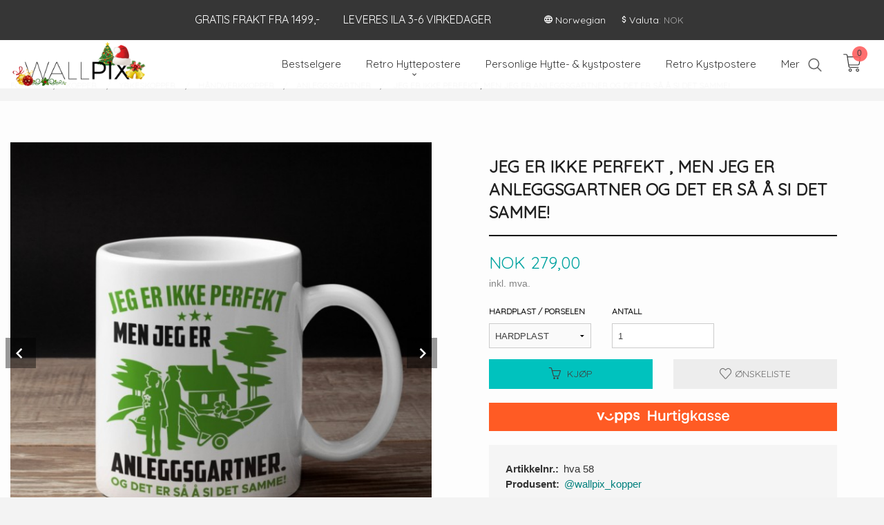

--- FILE ---
content_type: text/html
request_url: https://www.wallpix.no/produkt/interior/arbeidskopper/handverk-bygg-og-anlegg/anleggsgartner/jeg-er-ikke-perfekt-men-jeg-er-anleggsgartner-og-det-er-sa-a-si-det-samme
body_size: 29820
content:
<!DOCTYPE html>

<!--[if IE 7]>    <html class="lt-ie10 lt-ie9 lt-ie8 ie7 no-js flyout_menu" lang="no"> <![endif]-->
<!--[if IE 8]>    <html class="lt-ie10 lt-ie9 ie8 no-js flyout_menu" lang="no"> <![endif]-->
<!--[if IE 9]>    <html class="lt-ie10 ie9 no-js flyout_menu" lang="no"> <![endif]-->
<!--[if (gt IE 9)|!(IE)]><!--> <html class="no-js flyout_menu" lang="no"> <!--<![endif]-->

<head prefix="og: http://ogp.me/ns# fb: http://ogp.me/ns/fb# product: http://ogp.me/ns/product#">
    <meta http-equiv="Content-Type" content="text/html; charset=UTF-8">
    <meta http-equiv="X-UA-Compatible" content="IE=edge">
    
                    <title>Jeg er ikke perfekt , men jeg er anleggsgartner og det er så å si det samme! | WALLPIX</title>
        

    <meta name="description" content="Personlige postere og hytteplakater, hyttepostere, skiplakater">

    <meta name="keywords" content="">

<meta name="csrf-token" content="h8ykTKqkSDmpac6i65rhWgh6EVQFWzCidXV39NmU">    <link rel="shortcut icon" href="/favicon.ico">
    <meta property="og:title" content="Jeg er ikke perfekt , men jeg er anleggsgartner og det er så å si det samme!">
<meta property="og:type" content="product">

<meta property="og:image" content="https://www.wallpix.no/assets/img/630/630/bilder_nettbutikk/3196a3382e94915aee5baad106d3f472-image.jpeg">

    <meta property="og:image:width" content="630">
    <meta property="og:image:height" content="630">

<meta property="og:description" content="">


<meta property="product:price:amount" content="279.00"> 
<meta property="product:price:currency" content="NOK">

    <meta property="product:category" content="Anleggsgartner ">
    <meta property="product-category-link" content="https://www.wallpix.no/butikk/interior/arbeidskopper/handverk-bygg-og-anlegg/anleggsgartner">

<meta property="product:availability" content="instock">



<meta property="og:url" content="https://www.wallpix.no/produkt/interior/arbeidskopper/handverk-bygg-og-anlegg/anleggsgartner/jeg-er-ikke-perfekt-men-jeg-er-anleggsgartner-og-det-er-sa-a-si-det-samme">
<meta property="og:site_name" content="WALLPIX">
<meta property="og:locale" content="nb_NO"><!-- Pioneer scripts & style -->
<meta name="viewport" content="width=device-width, initial-scale=1.0, minimum-scale=1">
<!-- Android Lollipop theme support: http://updates.html5rocks.com/2014/11/Support-for-theme-color-in-Chrome-39-for-Android -->
<meta name="theme-color" content="#00C2BE">

<link href="/assets/themes/vertex/css/vertex.compiled.css?ver=1759506011" rel="preload" as="style">
<link href="/assets/themes/vertex/css/vertex.compiled.css?ver=1759506011" rel="stylesheet" type="text/css">


<script type="text/javascript" src="/assets/js/modernizr.min-dev.js"></script>
<script>
    window.FEATURES = (function() {
        var list = {"16":1,"24ai":1,"24chat":1,"24marketing":1,"24nb":1,"api":1,"barcode_order":1,"batch_process":1,"blog":1,"boxpacker":1,"criteo":1,"customer_stock_notification":1,"dhl":1,"discount":1,"discount_marketing_link":1,"dropshipping":1,"email_redesign":1,"facebook_dpa":1,"facebook_product_catalog":1,"fiken":1,"frontendfaq":1,"giftcard":1,"google_analytics_4":1,"google_shopping":1,"localization":1,"logistra":1,"logistra_return_label":1,"mailmojo":1,"mega_menu":1,"modal_cart":1,"modal_cart_free_shipping_reminder":1,"modal_cart_products":1,"newsletter":1,"om2_multihandling":1,"pickuppoints":1,"pickuppoints_custom":1,"popup_module":1,"printnode":1,"product_bundles":1,"product_image_slider":1,"product_management_2":1,"product_management_2_customize_layout":1,"product_sorting":1,"reseller":1,"slider":1,"snapchat":1,"stock_reminders":1,"text":1,"thumb_attribute_connection":1,"tripletex":1,"two":1,"two_search_api":1,"update_price_on_attribute_change":1,"users":1,"vipps_express":1,"webshop":1};

        return {
            get: function(name) { return name in list; }
        };
    })();

    if (window.FEATURES.get('facebook_dpa')) {
                facebook_dpa_id = "3485861034817458";
            }

</script>

   

<!-- Global site tag (gtag.js) - Google Analytics -->
<script type="text/plain" data-category="analytics" async src="https://www.googletagmanager.com/gtag/js?id=G-82S7M9N0KV"></script>
<script type="text/plain" data-category="analytics">
  window.dataLayer = window.dataLayer || [];
  function gtag(){dataLayer.push(arguments);}
  gtag('js', new Date());

      gtag('config', 'G-396607716');
    gtag('config', 'G-82S7M9N0KV', {
      theme: 'vertex',
      activeCheckout: 'checkout'
  });
</script>

<script>
    class Item {
        product = {};

        constructor(product) {
            this.product = product;
        }

        #setItemVariant() {
            this.product.item_variant = Array.from(document.querySelectorAll('div.product__attribute'))
                ?.reduce((previousValue, currentValue, currentIndex, array) => {
                    let selectOptions = Array.from(currentValue.children[1].children[0].children);

                    if (!selectOptions.some(option => option.tagName === 'OPTGROUP')) {
                        let attribute = currentValue.children[0].children[0].innerHTML;
                        let value = selectOptions.find(attributeValue => attributeValue.selected).innerHTML;

                        return previousValue += `${attribute}: ${value}${array.length && currentIndex !== array.length - 1 ? ', ' : ''}`;
                    }
                }, '');
        }

        #attachEventListeners() {
            document.querySelectorAll('select.js-attribute').forEach(selector => selector.addEventListener('change', () => this.#setItemVariant()));

            const buyProductButton = document.querySelector('button.js-product__buy-button');

            if (buyProductButton) {
                buyProductButton.addEventListener('click', () => {
                    gtag('event', 'add_to_cart', {
                        currency: 'NOK',
                        value: this.product.value,
                        items: [{ ...this.product, quantity: parseInt(document.getElementById('buy_count').value) }]
                    });
                });
            }

            const buyBundleButton = document.querySelector('button.js-bundle__buy-button');

            if (buyBundleButton) {
                buyBundleButton.addEventListener('click', () => {
                    gtag('event', 'add_to_cart', {
                        currency: 'NOK',
                        value: this.product.value,
                        items: [this.product]
                    });
                });
            }

            const wishListButton = document.querySelector('.product__wishlist-button:not(.disabled)');

            if (wishListButton) {
                wishListButton.addEventListener('click', () => {
                    gtag('event', 'add_to_wishlist', {
                        currency: 'NOK',
                        value: this.product.value,
                        items: [{ ...this.product, quantity: parseInt(document.getElementById('buy_count').value) }],
                    });
                });
            }
        }

        async initialize() {
            await this.#setItemVariant();
            this.#attachEventListeners();

            gtag('event', 'view_item', {
                currency: 'NOK',
                value: this.product.value,
                items: [this.product]
            });
        }
    }
</script>
<!-- Google Analytics -->
<script type="text/plain" data-category="analytics">

    (function (i, s, o, g, r, a, m) {
        i['GoogleAnalyticsObject'] = r;
        i[r] = i[r] || function () {
            (i[r].q = i[r].q || []).push(arguments)
        }, i[r].l = 1 * new Date();
        a = s.createElement(o),
            m = s.getElementsByTagName(o)[0];
        a.async = 1;
        a.src = g;
        m.parentNode.insertBefore(a, m)
    })(window, document, 'script', '//www.google-analytics.com/analytics.js', 'ga');

        ga('create', 'UA-127904725-2', 'auto');
        
    ga('create', 'UA-24343184-8', 'auto', '24nb');

        ga('24nb.send', 'pageview');

    
        ga('send', 'pageview');

    
    
</script>
<div id="sincos-sc"></div>

<script>
    window.SERVER_DATA={"checkoutUrl":"checkout","cartFullHeight":1,"languageId":"1","currency":"NOK","usesFreeShippingReminder":false,"freeShippingCutoff":"299","useProductUpSell":true,"googleAnalytics4Enabled":true};
</script>
<script src="/js/slider-cart.js?v=92f548de5fc28f3f8f7079c8ad30e93f" type="text/javascript"></script>
<meta name="facebook-domain-verification" content="balfkwvj5gmbwarbq8i75m64ntsafe" />

<!-- Google Tag Manager -->
<script>(function(w,d,s,l,i){w[l]=w[l]||[];w[l].push({'gtm.start':
new Date().getTime(),event:'gtm.js'});var
f=d.getElementsByTagName(s)[0],
j=d.createElement(s),dl=l!='dataLayer'?'&l='+l:'';j.async=true;j.src=
'https://www.googletagmanager.com/gtm.js?id='+i+dl;f.parentNode.insertBefore(j,f);
})(window,document,'script','dataLayer','GTM-W39RZHM');</script>
<!-- End Google Tag Manager -->


<script src="https://assets.mailmojo.no/sdk.js" data-token="yR2WFSHYClJGOx4iTm1fT5lEl4kg9F" async></script>



<style type="text/css">
@media all and (max-width: 480px) {
  .equal-height-column {
    width: 50%;
  }
}

/*
.nor_lang, .eng_lang {
  position: fixed;
  z-index: 9999;
}
.eng_lang img, .nor_lang img {
  max-width: 24px;
  height: auto;
}

.nor_lang {
  top: 1.5rem;
  left: 1.25rem;
  transition: 0.05s ease-in-out all;
}

.eng_lang {
  top: 3rem;
  left: 1.25rem;
  transition: 0.05s ease-in-out all;
}

.sticky-nav .nor_lang {
  top: 0.75rem;
}
.sticky-nav .eng_lang {
  top: 2rem;
}

@media only screen and (max-width: 1500px) {
  .nor_lang, .eng_lang {
    left: 0.5rem;
  }
}

@media only screen and (max-width: 1024px) {
  .nor_lang, .eng_lang {
    position: absolute;
    z-index: 9999;
    top: 2.5rem !important;
  }

  .nor_lang {
    left: 6.5rem;
  }

  .eng_lang {
    left: 8.5rem;
  }

}

@media only screen and (max-width: 720px) {
  .nor_lang, .eng_lang {
    position: absolute;
    z-index: 1500;
    top: 2rem !important;
  }

  .nor_lang {
    left: 4.5rem;
  }

  .eng_lang {
    left: 6.5rem;
  }

}

@media only screen and (max-width: 375px) {
  .nor_lang, .eng_lang {
    position: absolute;
    z-index: 1500;
  }

  .nor_lang {
    top: 1.25rem !important;
    left: 3.25rem;
  }

  .eng_lang {
    top: 2.75rem !important;
    left: 3.25rem;
  }

}

*/

</style>


<style>
    #launcherFrame {
        bottom: 4rem !important;
        right: 0rem !important;
    }
    div#mobile li {
    font-size: 0.8rem;
}
</style>



<!-- Facebook Domain Verification -->
<meta name="facebook-domain-verification" content="balfkwvj5gmbwarbq8i75m64ntsafe" />
<!-- End of Facebook Domain Verification -->
<link rel="stylesheet" href="/css/cookie_consent.css">
<script defer src="/js/cookie_consent.js"></script>
<script>
    window.dataLayer = window.dataLayer || [];
    function gtag(){dataLayer.push(arguments);}

    // Set default consent to 'denied' as a placeholder
    // Determine actual values based on your own requirements
    gtag('consent', 'default', {
        'ad_storage': 'denied',
        'ad_user_data': 'denied',
        'ad_personalization': 'denied',
        'analytics_storage': 'denied',
        'url_passthrough': 'denied'
    });

</script>

<script>

    window.addEventListener('load', function(){

        CookieConsent.run({
            cookie: {
                name: 'cookie_consent_cookie',
                domain: window.location.hostname,
                path: '/',
                expiresAfterDays: 30,
                sameSite: 'Lax'
            },
            disablePageInteraction: true,
            guiOptions: {
                consentModal: {
                    layout: 'box inline',
                    position: 'middle center',
                    equalWeightButtons: false,
                }
            },
            categories: {
                necessary: {
                    enabled: true,
                    readonly: true,
                },
                analytics: {},
                targeting: {}
            },
            language: {
                default: 'no',
                translations: {
                    no: {
                        consentModal: {
                            title: 'Vi bruker cookies!',
                            description: '<p>Vi benytter første- og tredjeparts cookies (informasjonskapsler).</p><br><br><p>Cookies bruker til: </p><br><ul style="padding-left:3px;"><li>Nødvendige funksjoner på nettsiden</li><li>Analyse og statistikk</li><li>Markedsføring som kan brukes for personlig tilpasning av annonser</li></ul><br><p>Velg “Godta alle” om du aksepterer vår bruk av cookie. Hvis du ønsker å endre på cookie-innstillingene, velg “La meg velge selv”.</p><br><p>Les mer om vår Cookie policy <a href="/side/cookies">her.</a></p>',
                            acceptAllBtn: 'Godta alle',
                            acceptNecessaryBtn: 'Godta kun nødvendige',
                            showPreferencesBtn: 'La meg velge selv',
                        },
                        preferencesModal: {
                            title: 'Innstillinger',
                            acceptAllBtn: 'Godta alle',
                            acceptNecessaryBtn: 'Godta kun nødvendige',
                            savePreferencesBtn: 'Lagre og godta innstillinger',
                            closeIconLabel: 'Lukk',
                            sections: [
                                {
                                    title: 'Bruk av cookies 📢',
                                    description: 'Vi bruker cookies for å sikre deg en optimal opplevelse i nettbutikken vår. Noen cookies er påkrevd for at nettbutikken skal fungere. Les mer om vår <a href="/side/sikkerhet_og_personvern" class="cc-link">personvernerklæring</a>.'
                                },
                                {
                                    title: 'Helt nødvendige cookies',
                                    description: 'Cookies som er helt nødvendig for at nettbutikken skal fungere. Man får ikke handlet i nettbutikken uten disse.',
                                },
                                {
                                    title: 'Cookies rundt analyse og oppsamling av statistikk',
                                    description: 'Cookie som lagrer anonym statistikk av besøkende i nettbutikken. Disse brukes av nettbutikkeier for å lære seg mer om hvem publikummet sitt er.',
                                    linkedCategory: 'analytics'
                                },
                                {
                                    title: 'Cookies rundt markedsføring og retargeting',
                                    description: 'Cookies som samler informasjon om din bruk av nettsiden slik at markedsføring kan tilpasses deg.',
                                    linkedCategory: 'targeting'
                                },
                                {
                                    title: 'Mer informasjon',
                                    description: 'Ved spørsmål om vår policy rundt cookies og dine valg, ta gjerne kontakt med oss på <a href="mailto:post@wallpix.no">post@wallpix.no</a>.'
                                }
                            ]
                        }
                    }
                }
            }
        });
    });
</script>

<script type="text/plain" data-category="targeting">
    window.dataLayer = window.dataLayer || [];
    function gtag(){ dataLayer.push(arguments); }
    gtag('consent', 'update', {
        'ad_storage': 'granted',
        'ad_user_data': 'granted',
        'ad_personalization': 'granted'
    });
</script>

<script type="text/plain" data-category="analytics">
    window.dataLayer = window.dataLayer || [];
    function gtag(){ dataLayer.push(arguments); }
    gtag('consent', 'update', {
        'analytics_storage': 'granted',
        'url_passthrough': 'granted'
    });
</script>

        </head>

<body class="sticky-footer-menu">

    <a href="#main-content" class="sr-only">Gå til innholdet</a>

    <input type="checkbox" id="menu-toggler">

<script>
    document.addEventListener('DOMContentLoaded', function() {
        $('#menu-toggler').change(function() {
            $('body')[this.checked ? 'addClass' : 'removeClass']('menu-open');
        });
    });
</script>

<label id="menu-mask" for="menu-toggler" style="cursor: url([data-uri]),zoom-out"> </label>
<nav id="menu">
    <header>
        <h3>Meny</h3>
        <label for="menu-toggler" class="menu-close">
            <svg xmlns="http://www.w3.org/2000/svg" width="24" height="24" viewBox="0 0 24 24" fill="none" stroke="currentColor" stroke-width="2" stroke-linecap="round" stroke-linejoin="round" class="feather feather-x"><line x1="18" y1="6" x2="6" y2="18"></line> <line x1="6" y1="6" x2="18" y2="18"></line></svg>
        </label>
    </header>

    <ul class="menu--level-0">
<li id="menu-frontpage-link" class=""><div class="menu-item-wrap"><a href="https://www.wallpix.no/">Forside</a></div></li><li class=""><div class="menu-item-wrap"><a href="/butikk/bestselgere">Bestselgere</a></div></li><li class="parent"><input type="checkbox" id="menu-307-opener" class="menu--opener" ><div class="menu-item-wrap"><a href="/butikk/hyttepostere-1">Retro Hyttepostere</a><label for="menu-307-opener"><i class="icon-keyboard-arrow-down icon-large"></i></label></div><ul class="menu--level-1">
<li class=""><div class="menu-item-wrap"><a href="/butikk/hyttepostere-1/a-a-alle-postere">A-Å ALLE POSTERE</a></div></li><li class="parent"><input type="checkbox" id="menu-529-opener" class="menu--opener" ><div class="menu-item-wrap"><a href="/butikk/hyttepostere-1/generelle-retro-hyttepostere-1">GENERELLE RETRO HYTTEPOSTERE</a><label for="menu-529-opener"><i class="icon-keyboard-arrow-down icon-large"></i></label></div><ul class="menu--level-2">
<li class=""><div class="menu-item-wrap"><a href="/butikk/hyttepostere-1/generelle-retro-hyttepostere-1/retro">Retro tekstpostere</a></div></li><li class=""><div class="menu-item-wrap"><a href="/butikk/hyttepostere-1/generelle-retro-hyttepostere-1/retro-pin-ups-modeller">Retro Portretter </a></div></li><li class=""><div class="menu-item-wrap"><a href="/butikk/hyttepostere-1/generelle-retro-hyttepostere-1/retro-artsy">Retro artsy</a></div></li><li class=""><div class="menu-item-wrap"><a href="/butikk/hyttepostere-1/generelle-retro-hyttepostere-1/dreamy-illustrasjoner-og-foto">Dreamy illustrasjoner og foto </a></div></li><li class=""><div class="menu-item-wrap"><a href="/butikk/hyttepostere-1/generelle-retro-hyttepostere-1/akvarellpostere">Akvarellpostere</a></div></li><li class=""><div class="menu-item-wrap"><a href="/butikk/hyttepostere-1/generelle-retro-hyttepostere-1/maleripostere-1">Maleripostere </a></div></li><li class=""><div class="menu-item-wrap"><a href="/butikk/hyttepostere-1/generelle-retro-hyttepostere-1/retro-illustrasjoner">Retro illustrasjoner </a></div></li><li class=""><div class="menu-item-wrap"><a href="/butikk/hyttepostere-1/generelle-retro-hyttepostere-1/retro-pop-art">Retro pop-art</a></div></li><li class=""><div class="menu-item-wrap"><a href="/butikk/hyttepostere-1/generelle-retro-hyttepostere-1/retro-doodle-abstrakt">Retro doodle & abstrakt </a></div></li><li class="parent"><input type="checkbox" id="menu-559-opener" class="menu--opener" ><div class="menu-item-wrap"><a href="/butikk/hyttepostere-1/generelle-retro-hyttepostere-1/bildepostere-til-hytta-1">Bildepostere til hytta </a><label for="menu-559-opener"><i class="icon-keyboard-arrow-down icon-large"></i></label></div><ul class="menu--level-3">
<li class=""><div class="menu-item-wrap"><a href="/butikk/hyttepostere-1/generelle-retro-hyttepostere-1/bildepostere-til-hytta-1/historiske-bilder-2">Historiske bilder </a></div></li><li class=""><div class="menu-item-wrap"><a href="/butikk/hyttepostere-1/generelle-retro-hyttepostere-1/bildepostere-til-hytta-1/dyreliv">Dyreliv </a></div></li><li class=""><div class="menu-item-wrap"><a href="/butikk/hyttepostere-1/generelle-retro-hyttepostere-1/bildepostere-til-hytta-1/humoristiske">Humoristiske </a></div></li><li class=""><div class="menu-item-wrap"><a href="/butikk/hyttepostere-1/generelle-retro-hyttepostere-1/bildepostere-til-hytta-1/humoristiske-1">Humoristiske </a></div></li></ul>
</li></ul>
</li><li class=""><div class="menu-item-wrap"><a href="/butikk/hyttepostere-1/a-2">A</a></div></li><li class=""><div class="menu-item-wrap"><a href="/butikk/hyttepostere-1/b-1">B</a></div></li><li class=""><div class="menu-item-wrap"><a href="/butikk/hyttepostere-1/c-1">C</a></div></li><li class=""><div class="menu-item-wrap"><a href="/butikk/hyttepostere-1/d-1">D</a></div></li><li class=""><div class="menu-item-wrap"><a href="/butikk/hyttepostere-1/e-1">E</a></div></li><li class=""><div class="menu-item-wrap"><a href="/butikk/hyttepostere-1/f-1">F</a></div></li><li class=""><div class="menu-item-wrap"><a href="/butikk/hyttepostere-1/g-1">G</a></div></li><li class=""><div class="menu-item-wrap"><a href="/butikk/hyttepostere-1/h-1">H</a></div></li><li class=""><div class="menu-item-wrap"><a href="/butikk/hyttepostere-1/i-1">I</a></div></li><li class=""><div class="menu-item-wrap"><a href="/butikk/hyttepostere-1/j-1">J</a></div></li><li class=""><div class="menu-item-wrap"><a href="/butikk/hyttepostere-1/k-1">K</a></div></li><li class=""><div class="menu-item-wrap"><a href="/butikk/hyttepostere-1/l-1">L</a></div></li><li class=""><div class="menu-item-wrap"><a href="/butikk/hyttepostere-1/m-1">M</a></div></li><li class=""><div class="menu-item-wrap"><a href="/butikk/hyttepostere-1/n-1">N</a></div></li><li class=""><div class="menu-item-wrap"><a href="/butikk/hyttepostere-1/o-2">O</a></div></li><li class=""><div class="menu-item-wrap"><a href="/butikk/hyttepostere-1/p-1">P</a></div></li><li class=""><div class="menu-item-wrap"><a href="/butikk/hyttepostere-1/q-1">Q</a></div></li><li class=""><div class="menu-item-wrap"><a href="/butikk/hyttepostere-1/r-1">R</a></div></li><li class=""><div class="menu-item-wrap"><a href="/butikk/hyttepostere-1/s-1">S</a></div></li><li class=""><div class="menu-item-wrap"><a href="/butikk/hyttepostere-1/t-1">T</a></div></li><li class=""><div class="menu-item-wrap"><a href="/butikk/hyttepostere-1/u-1">U</a></div></li><li class=""><div class="menu-item-wrap"><a href="/butikk/hyttepostere-1/v-1">V</a></div></li><li class=""><div class="menu-item-wrap"><a href="/butikk/hyttepostere-1/w-1">W</a></div></li><li class=""><div class="menu-item-wrap"><a href="/butikk/hyttepostere-1/x-1">X</a></div></li><li class=""><div class="menu-item-wrap"><a href="/butikk/hyttepostere-1/y-1">Y</a></div></li><li class=""><div class="menu-item-wrap"><a href="/butikk/hyttepostere-1/z-1">Z</a></div></li><li class=""><div class="menu-item-wrap"><a href="/butikk/hyttepostere-1/ae-1">Æ</a></div></li><li class=""><div class="menu-item-wrap"><a href="/butikk/hyttepostere-1/o-3">Ø</a></div></li><li class=""><div class="menu-item-wrap"><a href="/butikk/hyttepostere-1/a-3">Å</a></div></li></ul>
</li><li class=""><div class="menu-item-wrap"><a href="/butikk/personlige-hyttepostere-1">Personlige Hytte- & kystpostere</a></div></li><li class=""><div class="menu-item-wrap"><a href="/butikk/kystpostere">Retro Kystpostere</a></div></li><li class="parent"><input type="checkbox" id="menu-364-opener" class="menu--opener" ><div class="menu-item-wrap"><a href="/butikk/tegning-og-maleripostere">Malte Hytte- & kystpostere</a><label for="menu-364-opener"><i class="icon-keyboard-arrow-down icon-large"></i></label></div><ul class="menu--level-1">
<li class=""><div class="menu-item-wrap"><a href="/butikk/tegning-og-maleripostere/malte-kystpostere">Malte Kystpostere</a></div></li><li class=""><div class="menu-item-wrap"><a href="https://www.wallpix.no/butikk/hyttepostere-1/generelle-retro-hyttepostere-1/akvarellpostere" target="_self">Malte hyttepostere</a></div></li><li class=""><div class="menu-item-wrap"><a href="/butikk/tegning-og-maleripostere/tegnede-postere">Tegnede hyttepostere </a></div></li></ul>
</li><li class="selected parent"><input type="checkbox" id="menu-194-opener" class="menu--opener" checked><div class="menu-item-wrap"><a href="/butikk/interior">Kopper </a><label for="menu-194-opener"><i class="icon-keyboard-arrow-down icon-large"></i></label></div><ul class="menu--level-1">
<li class=""><div class="menu-item-wrap"><a href="/butikk/interior/kopper">Hyttekopper </a></div></li><li class="selected parent"><input type="checkbox" id="menu-339-opener" class="menu--opener" checked><div class="menu-item-wrap"><a href="/butikk/interior/arbeidskopper">Yrkeskopper</a><label for="menu-339-opener"><i class="icon-keyboard-arrow-down icon-large"></i></label></div><ul class="menu--level-2">
<li class="selected parent"><input type="checkbox" id="menu-340-opener" class="menu--opener" checked><div class="menu-item-wrap"><a href="/butikk/interior/arbeidskopper/handverk-bygg-og-anlegg">Håndverkkopper</a><label for="menu-340-opener"><i class="icon-keyboard-arrow-down icon-large"></i></label></div><ul class="menu--level-3">
<li class=""><div class="menu-item-wrap"><a href="/butikk/interior/arbeidskopper/handverk-bygg-og-anlegg/generelle">Generelle</a></div></li><li class=""><div class="menu-item-wrap"><a href="/butikk/interior/arbeidskopper/handverk-bygg-og-anlegg/ledelse-og-byggherre">Ledelse og byggherre</a></div></li><li class=""><div class="menu-item-wrap"><a href="/butikk/interior/arbeidskopper/handverk-bygg-og-anlegg/tomrer">Tømrer- og Forskalingsnekkerkopper</a></div></li><li class=""><div class="menu-item-wrap"><a href="/butikk/interior/arbeidskopper/handverk-bygg-og-anlegg/elektrikker">Elektrikerkopper</a></div></li><li class=""><div class="menu-item-wrap"><a href="/butikk/interior/arbeidskopper/handverk-bygg-og-anlegg/rorlegger">Rørleggerkopper</a></div></li><li class=""><div class="menu-item-wrap"><a href="/butikk/interior/arbeidskopper/handverk-bygg-og-anlegg/blikkenslagerkopper">Blikkenslagerkopper</a></div></li><li class=""><div class="menu-item-wrap"><a href="/butikk/interior/arbeidskopper/handverk-bygg-og-anlegg/murer">Mur- Betong- & flisleggerkopper</a></div></li><li class="current"><div class="menu-item-wrap"><a href="/butikk/interior/arbeidskopper/handverk-bygg-og-anlegg/anleggsgartner">Anleggsgartner </a></div></li><li class=""><div class="menu-item-wrap"><a href="/butikk/interior/arbeidskopper/handverk-bygg-og-anlegg/malerkopper">Malerkopper</a></div></li><li class=""><div class="menu-item-wrap"><a href="/butikk/interior/arbeidskopper/handverk-bygg-og-anlegg/anleggskopper">Anleggskopper</a></div></li><li class=""><div class="menu-item-wrap"><a href="/butikk/interior/arbeidskopper/handverk-bygg-og-anlegg/transport-av-materiell">Transport av materiell</a></div></li><li class=""><div class="menu-item-wrap"><a href="/butikk/interior/arbeidskopper/handverk-bygg-og-anlegg/mekaniker">Mekanikerkopper</a></div></li><li class=""><div class="menu-item-wrap"><a href="/butikk/interior/arbeidskopper/handverk-bygg-og-anlegg/lasesmedkopper">Låsesmedkopper</a></div></li><li class=""><div class="menu-item-wrap"><a href="/butikk/interior/arbeidskopper/handverk-bygg-og-anlegg/kontorrottekopper">Kontorrottekopper</a></div></li><li class=""><div class="menu-item-wrap"><a href="/butikk/interior/arbeidskopper/handverk-bygg-og-anlegg/asfaltor">Asfaltør</a></div></li><li class=""><div class="menu-item-wrap"><a href="/butikk/interior/arbeidskopper/handverk-bygg-og-anlegg/stilasmontor">Stilasmontør</a></div></li><li class=""><div class="menu-item-wrap"><a href="/butikk/interior/arbeidskopper/handverk-bygg-og-anlegg/fjell-og-tunnel">Fjell og tunnel </a></div></li></ul>
</li><li class="parent"><input type="checkbox" id="menu-547-opener" class="menu--opener" ><div class="menu-item-wrap"><a href="/butikk/interior/arbeidskopper/helsepersonellkopper">Helsepersonellkopper</a><label for="menu-547-opener"><i class="icon-keyboard-arrow-down icon-large"></i></label></div><ul class="menu--level-3">
<li class=""><div class="menu-item-wrap"><a href="/butikk/interior/arbeidskopper/helsepersonellkopper/for-alle-i-helsesektoren">For alle i helsesektoren </a></div></li><li class=""><div class="menu-item-wrap"><a href="/butikk/interior/arbeidskopper/helsepersonellkopper/sykepleier">Sykepleier </a></div></li><li class=""><div class="menu-item-wrap"><a href="/butikk/interior/arbeidskopper/helsepersonellkopper/helsefagarbeider">Helsefagarbeider</a></div></li><li class=""><div class="menu-item-wrap"><a href="/butikk/interior/arbeidskopper/helsepersonellkopper/vernepleier">Vernepleier</a></div></li><li class=""><div class="menu-item-wrap"><a href="/butikk/interior/arbeidskopper/helsepersonellkopper/lege">Lege</a></div></li><li class=""><div class="menu-item-wrap"><a href="/butikk/interior/arbeidskopper/helsepersonellkopper/helsesekretaer">Helsesekretær</a></div></li><li class=""><div class="menu-item-wrap"><a href="/butikk/interior/arbeidskopper/helsepersonellkopper/portor">Portør</a></div></li></ul>
</li></ul>
</li><li class=""><div class="menu-item-wrap"><a href="/butikk/interior/paskekopper">Påskekopper</a></div></li><li class=""><div class="menu-item-wrap"><a href="/butikk/interior/17-mai-kopper">17.Mai-Kopper</a></div></li><li class=""><div class="menu-item-wrap"><a href="/butikk/interior/batkopper">Båtkopper</a></div></li><li class=""><div class="menu-item-wrap"><a href="/butikk/interior/disc-golf-kopper">Disc golf kopper </a></div></li><li class="parent"><input type="checkbox" id="menu-410-opener" class="menu--opener" ><div class="menu-item-wrap"><a href="/butikk/interior/90-s-1">90´s</a><label for="menu-410-opener"><i class="icon-keyboard-arrow-down icon-large"></i></label></div><ul class="menu--level-2">
<li class=""><div class="menu-item-wrap"><a href="/butikk/interior/90-s-1/1990-kopper">1990 kopper</a></div></li><li class=""><div class="menu-item-wrap"><a href="/butikk/interior/90-s-1/1991-kopper">1991 kopper</a></div></li><li class=""><div class="menu-item-wrap"><a href="/butikk/interior/90-s-1/1992-kopper">1992 kopper</a></div></li><li class=""><div class="menu-item-wrap"><a href="/butikk/interior/90-s-1/1993-kopper">1993 kopper</a></div></li><li class=""><div class="menu-item-wrap"><a href="/butikk/interior/90-s-1/1994-kopper">1994 kopper</a></div></li><li class=""><div class="menu-item-wrap"><a href="/butikk/interior/90-s-1/1995-kopper">1995 kopper </a></div></li><li class=""><div class="menu-item-wrap"><a href="/butikk/interior/90-s-1/1996-kopper">1996 kopper</a></div></li><li class=""><div class="menu-item-wrap"><a href="/butikk/interior/90-s-1/1997-kopper">1997 kopper </a></div></li><li class=""><div class="menu-item-wrap"><a href="/butikk/interior/90-s-1/1998-kopper">1998 kopper</a></div></li><li class=""><div class="menu-item-wrap"><a href="/butikk/interior/90-s-1/1999-kopper">1999 kopper </a></div></li></ul>
</li></ul>
</li><li class=""><div class="menu-item-wrap"><a href="/butikk/retro-fotografi">Retro Fotografi</a></div></li><li class="parent"><input type="checkbox" id="menu-564-opener" class="menu--opener" ><div class="menu-item-wrap"><a href="/butikk/digitalisering-forstorring">Digitalisering / Forstørring </a><label for="menu-564-opener"><i class="icon-keyboard-arrow-down icon-large"></i></label></div><ul class="menu--level-1">
<li class=""><div class="menu-item-wrap"><a href="/butikk/digitalisering-forstorring/forstorrelser">Forstørrelser</a></div></li><li class=""><div class="menu-item-wrap"><a href="/butikk/digitalisering-forstorring/digitaliser-gamle-papirbilder">Digitaliser gamle papirbilder </a></div></li><li class=""><div class="menu-item-wrap"><a href="/butikk/digitalisering-forstorring/digitaliser-negativer">Digitaliser negativer</a></div></li><li class=""><div class="menu-item-wrap"><a href="/butikk/digitalisering-forstorring/digitaliser-lysbilder">Digitaliser lysbilder</a></div></li><li class=""><div class="menu-item-wrap"><a href="/butikk/digitalisering-forstorring/digitalisering-minidv-og-vhs">Digitalisering MiniDv og VHS</a></div></li></ul>
</li><li class=""><div class="menu-item-wrap"><a href="/butikk/unike-bestillingsverk">Unike bestillingsverk </a></div></li><li class="parent"><input type="checkbox" id="menu-457-opener" class="menu--opener" ><div class="menu-item-wrap"><a href="/butikk/flaskeetiketter-selvklebende">Flaskeetiketter , selvklebende</a><label for="menu-457-opener"><i class="icon-keyboard-arrow-down icon-large"></i></label></div><ul class="menu--level-1">
<li class=""><div class="menu-item-wrap"><a href="/butikk/flaskeetiketter-selvklebende/jul-1">Jul</a></div></li><li class=""><div class="menu-item-wrap"><a href="/butikk/flaskeetiketter-selvklebende/18-frekke-juleetiketter">18+ Frekke juleetiketter </a></div></li><li class="parent"><input type="checkbox" id="menu-464-opener" class="menu--opener" ><div class="menu-item-wrap"><a href="/butikk/flaskeetiketter-selvklebende/hytte-retro">Hytte, retro</a><label for="menu-464-opener"><i class="icon-keyboard-arrow-down icon-large"></i></label></div><ul class="menu--level-2">
<li class=""><div class="menu-item-wrap"><a href="/butikk/flaskeetiketter-selvklebende/hytte-retro/generelle-retro-hyttepostere">GENERELLE RETRO HYTTEETIKETTER</a></div></li><li class=""><div class="menu-item-wrap"><a href="/butikk/flaskeetiketter-selvklebende/hytte-retro/a">A</a></div></li><li class=""><div class="menu-item-wrap"><a href="/butikk/flaskeetiketter-selvklebende/hytte-retro/b">B</a></div></li><li class=""><div class="menu-item-wrap"><a href="/butikk/flaskeetiketter-selvklebende/hytte-retro/c">C</a></div></li><li class=""><div class="menu-item-wrap"><a href="/butikk/flaskeetiketter-selvklebende/hytte-retro/d">D</a></div></li><li class=""><div class="menu-item-wrap"><a href="/butikk/flaskeetiketter-selvklebende/hytte-retro/e">E</a></div></li><li class=""><div class="menu-item-wrap"><a href="/butikk/flaskeetiketter-selvklebende/hytte-retro/f">F</a></div></li><li class=""><div class="menu-item-wrap"><a href="/butikk/flaskeetiketter-selvklebende/hytte-retro/g">G</a></div></li><li class=""><div class="menu-item-wrap"><a href="/butikk/flaskeetiketter-selvklebende/hytte-retro/h">H</a></div></li><li class=""><div class="menu-item-wrap"><a href="/butikk/flaskeetiketter-selvklebende/hytte-retro/i">I</a></div></li><li class=""><div class="menu-item-wrap"><a href="/butikk/flaskeetiketter-selvklebende/hytte-retro/j">J</a></div></li><li class=""><div class="menu-item-wrap"><a href="/butikk/flaskeetiketter-selvklebende/hytte-retro/k">K</a></div></li><li class=""><div class="menu-item-wrap"><a href="/butikk/flaskeetiketter-selvklebende/hytte-retro/l">L</a></div></li><li class=""><div class="menu-item-wrap"><a href="/butikk/flaskeetiketter-selvklebende/hytte-retro/m">M</a></div></li><li class=""><div class="menu-item-wrap"><a href="/butikk/flaskeetiketter-selvklebende/hytte-retro/n">N</a></div></li><li class=""><div class="menu-item-wrap"><a href="/butikk/flaskeetiketter-selvklebende/hytte-retro/o">O</a></div></li><li class=""><div class="menu-item-wrap"><a href="/butikk/flaskeetiketter-selvklebende/hytte-retro/p">P</a></div></li><li class=""><div class="menu-item-wrap"><a href="/butikk/flaskeetiketter-selvklebende/hytte-retro/q">Q</a></div></li><li class=""><div class="menu-item-wrap"><a href="/butikk/flaskeetiketter-selvklebende/hytte-retro/r">R</a></div></li><li class=""><div class="menu-item-wrap"><a href="/butikk/flaskeetiketter-selvklebende/hytte-retro/s">S</a></div></li><li class=""><div class="menu-item-wrap"><a href="/butikk/flaskeetiketter-selvklebende/hytte-retro/t">T</a></div></li><li class=""><div class="menu-item-wrap"><a href="/butikk/flaskeetiketter-selvklebende/hytte-retro/u">U</a></div></li><li class=""><div class="menu-item-wrap"><a href="/butikk/flaskeetiketter-selvklebende/hytte-retro/v">V</a></div></li><li class=""><div class="menu-item-wrap"><a href="/butikk/flaskeetiketter-selvklebende/hytte-retro/w">W</a></div></li><li class=""><div class="menu-item-wrap"><a href="/butikk/flaskeetiketter-selvklebende/hytte-retro/x">X</a></div></li><li class=""><div class="menu-item-wrap"><a href="/butikk/flaskeetiketter-selvklebende/hytte-retro/y">Y</a></div></li><li class=""><div class="menu-item-wrap"><a href="/butikk/flaskeetiketter-selvklebende/hytte-retro/z">Z</a></div></li><li class=""><div class="menu-item-wrap"><a href="/butikk/flaskeetiketter-selvklebende/hytte-retro/ae">Æ</a></div></li><li class=""><div class="menu-item-wrap"><a href="/butikk/flaskeetiketter-selvklebende/hytte-retro/o-1">Ø</a></div></li><li class=""><div class="menu-item-wrap"><a href="/butikk/flaskeetiketter-selvklebende/hytte-retro/a-1">Å</a></div></li></ul>
</li><li class=""><div class="menu-item-wrap"><a href="/butikk/flaskeetiketter-selvklebende/paske-1">Påske</a></div></li><li class=""><div class="menu-item-wrap"><a href="/butikk/flaskeetiketter-selvklebende/17-mai-flaskeetiketter">17.MAI-Flaskeetiketter</a></div></li><li class=""><div class="menu-item-wrap"><a href="/butikk/flaskeetiketter-selvklebende/disc-golf-1">Disc golf </a></div></li></ul>
</li><li class=""><div class="menu-item-wrap"><a href="https://wallpix.no/nyhetsbrev" target="_self">Wallpix-klubben</a></div></li><li class="parent"><input type="checkbox" id="menu-452-opener" class="menu--opener" ><div class="menu-item-wrap"><a href="/butikk/international-cabin-posters">International cabin posters </a><label for="menu-452-opener"><i class="icon-keyboard-arrow-down icon-large"></i></label></div><ul class="menu--level-1">
<li class=""><div class="menu-item-wrap"><a href="/butikk/international-cabin-posters/suomi-finland">SUOMI / FINLAND</a></div></li><li class=""><div class="menu-item-wrap"><a href="/butikk/international-cabin-posters/sverige-sweden">SVERIGE / SWEDEN</a></div></li></ul>
</li><li class="parent"><input type="checkbox" id="menu-434-opener" class="menu--opener" ><div class="menu-item-wrap"><a href="/butikk/postere-til-hjemmet">Postere til hjemmet </a><label for="menu-434-opener"><i class="icon-keyboard-arrow-down icon-large"></i></label></div><ul class="menu--level-1">
<li class=""><div class="menu-item-wrap"><a href="/butikk/postere-til-hjemmet/boho-nordic-abstract-1">Boho / Nordic Abstract </a></div></li></ul>
</li><li class=""><div class="menu-item-wrap"><a href="/butikk/ferdig-innrammet-illustrasjon">Ferdig innrammet illustrasjon</a></div></li><li class="parent"><input type="checkbox" id="menu-308-opener" class="menu--opener" ><div class="menu-item-wrap"><a href="/butikk/fotballpostere">Hobby-og interessepostere</a><label for="menu-308-opener"><i class="icon-keyboard-arrow-down icon-large"></i></label></div><ul class="menu--level-1">
<li class=""><div class="menu-item-wrap"><a href="/butikk/fotballpostere/gamle-kart">Gamle kart </a></div></li><li class=""><div class="menu-item-wrap"><a href="/butikk/fotballpostere/jakt-fiske-og-friluftsliv">Jakt, Fiske og Friluftsliv</a></div></li><li class=""><div class="menu-item-wrap"><a href="/butikk/fotballpostere/historiske-bilder">Historiske bilder </a></div></li><li class=""><div class="menu-item-wrap"><a href="/butikk/fotballpostere/mat-og-drikke">Mat og drikke </a></div></li><li class=""><div class="menu-item-wrap"><a href="/butikk/fotballpostere/fotballpostere-1">Fotballpostere</a></div></li><li class=""><div class="menu-item-wrap"><a href="/butikk/fotballpostere/bilpostere">Bilpostere</a></div></li></ul>
</li><li class=""><div class="menu-item-wrap"><a href="/butikk/hytteskilt">Hytteskilt av eik</a></div></li><li class="parent"><input type="checkbox" id="menu-235-opener" class="menu--opener" ><div class="menu-item-wrap"><a href="/butikk/tekstpostere">Tekstpostere</a><label for="menu-235-opener"><i class="icon-keyboard-arrow-down icon-large"></i></label></div><ul class="menu--level-1">
<li class=""><div class="menu-item-wrap"><a href="/butikk/tekstpostere/alle-tekstpostere">Alle norske tekstpostere </a></div></li><li class=""><div class="menu-item-wrap"><a href="/butikk/tekstpostere/engelske">Engelske </a></div></li><li class=""><div class="menu-item-wrap"><a href="/butikk/tekstpostere/familie-og-hjem">Familie og hjem </a></div></li><li class=""><div class="menu-item-wrap"><a href="https://wallpix.no/butikk/collaboration/av-axel-frones" target="_blank">Diktpostere</a></div></li><li class=""><div class="menu-item-wrap"><a href="/butikk/tekstpostere/hobby">Hobby, sport og interesser</a></div></li><li class=""><div class="menu-item-wrap"><a href="/butikk/tekstpostere/hobby-1">Ordtak, sitat og one linere</a></div></li><li class=""><div class="menu-item-wrap"><a href="/butikk/tekstpostere/sang-og-film-sitater">Sang og filmsitater </a></div></li><li class=""><div class="menu-item-wrap"><a href="/butikk/tekstpostere/bildepostere-med-tekst">Bildepostere med tekst </a></div></li><li class=""><div class="menu-item-wrap"><a href="/butikk/tekstpostere/reisepostere">Tur og reise</a></div></li></ul>
</li><li class="parent"><input type="checkbox" id="menu-234-opener" class="menu--opener" ><div class="menu-item-wrap"><a href="/butikk/personlige-postere">Personlige postere</a><label for="menu-234-opener"><i class="icon-keyboard-arrow-down icon-large"></i></label></div><ul class="menu--level-1">
<li class=""><div class="menu-item-wrap"><a href="/butikk/personlige-postere/familiepostere">Familie- og kjærestepostere</a></div></li><li class=""><div class="menu-item-wrap"><a href="/butikk/personlige-postere/fodselpostere">Fødselpostere</a></div></li><li class=""><div class="menu-item-wrap"><a href="/butikk/personlige-postere/alle-personlige-postere">Alle personlige postere</a></div></li><li class=""><div class="menu-item-wrap"><a href="/butikk/personlige-postere/wi-fi">Wi-Fi</a></div></li><li class=""><div class="menu-item-wrap"><a href="/butikk/personlige-postere/stedspostere-1">Stedspostere</a></div></li></ul>
</li><li class="parent"><input type="checkbox" id="menu-232-opener" class="menu--opener" ><div class="menu-item-wrap"><a href="/butikk/instagrammere">Instagrammere</a><label for="menu-232-opener"><i class="icon-keyboard-arrow-down icon-large"></i></label></div><ul class="menu--level-1">
<li class=""><div class="menu-item-wrap"><a href="/butikk/instagrammere/atshotsbyroberg">@simen.roberg</a></div></li></ul>
</li><li class="parent"><input type="checkbox" id="menu-388-opener" class="menu--opener" ><div class="menu-item-wrap"><a href="/butikk/klaer">Klær</a><label for="menu-388-opener"><i class="icon-keyboard-arrow-down icon-large"></i></label></div><ul class="menu--level-1">
<li class=""><div class="menu-item-wrap"><a href="/butikk/klaer/disc-golf">Disc golf </a></div></li></ul>
</li><li class=""><div class="menu-item-wrap"><a href="/butikk/nyheter">Nyheter </a></div></li><li class="parent"><input type="checkbox" id="menu-461-opener" class="menu--opener" ><div class="menu-item-wrap"><a href="/butikk/leie-mobilspa">Wallpix utleie</a><label for="menu-461-opener"><i class="icon-keyboard-arrow-down icon-large"></i></label></div><ul class="menu--level-1">
<li class=""><div class="menu-item-wrap"><a href="/butikk/leie-mobilspa/mobil-spa-badestamp">Mobil- spa / badestamp</a></div></li><li class=""><div class="menu-item-wrap"><a href="/butikk/leie-mobilspa/mobil-badstue">Mobil badstue </a></div></li><li class=""><div class="menu-item-wrap"><a href="/butikk/leie-mobilspa/vanntrampoliner-med-sklie-o6m">Vanntrampoliner med sklie ø6m </a></div></li></ul>
</li></ul>

</nav>

<div class="hide-for-large-up hide-on-print" id="sticky-footer-menu">
    <ul>
        <li id="sticky-footer-menu__navigation">
            <label for="menu-toggler" id="sticky-footer-menu__menu-open">
                <svg class="burger-icon" viewBox="0 0 32 32" xmlns="http://www.w3.org/2000/svg"><title/><g data-name="menu" id="menu_"><path d="M29,6H3A1,1,0,0,0,3,8H29a1,1,0,0,0,0-2Z"/><path d="M3,17H16a1,1,0,0,0,0-2H3a1,1,0,0,0,0,2Z"/><path d="M25,24H3a1,1,0,0,0,0,2H25a1,1,0,0,0,0-2Z"/></g></svg>
                <span class="sticky-footer__icon-label">Meny</span>
            </label>
        </li>
        <li id="sticky-footer-menu__search">
            <a href="#search-modal">
                <svg class="search-icon" version="1.1" viewBox="0 0 30 30" xml:space="preserve" xmlns="http://www.w3.org/2000/svg"><circle cx="13" cy="13" r="9" style="fill:none;stroke:#000000;stroke-width:2;stroke-miterlimit:10;"></circle><line style="fill:none;stroke:#000000;stroke-width:2;stroke-linecap:round;stroke-miterlimit:10;" x1="26" x2="19.437" y1="26" y2="19.437"></line></svg>
                <span class="sticky-footer__icon-label">Søk</span>
            </a>
        </li>
        <li id="sticky-footer-menu__profile">
            <a href="https://www.wallpix.no/kunde">
                <svg class="profile-icon" viewBox="0 0 48 48"
                     xml:space="preserve" xmlns="http://www.w3.org/2000/svg"><g><path d="M24,26c6.6,0,12-5.4,12-12S30.6,2,24,2c-6.6,0-12,5.4-12,12S17.4,26,24,26z M24,4c5.5,0,10,4.5,10,10s-4.5,10-10,10   c-5.5,0-10-4.5-10-10S18.5,4,24,4z"/><path d="M33,28H15C7.8,28,2,33.8,2,41v5h2v-5c0-6.1,4.9-11,11-11h18c6.1,0,11,4.9,11,11v5h2v-5C46,33.8,40.2,28,33,28z"/></g></svg>
                <span class="sticky-footer__icon-label">Min konto</span>
            </a>
        </li>
        <li id="sticky-footer-menu__cart" class="cart-and-checkout">
            <a href="https://www.wallpix.no/kasse" class="neutral-link cart-button cart-button--empty">
                <svg version="1.1" viewBox="0 0 48 48" xml:space="preserve" xmlns="http://www.w3.org/2000/svg"><g><path d="M19,38c-2.2,0-4,1.8-4,4s1.8,4,4,4c2.2,0,4-1.8,4-4S21.2,38,19,38z M19,44c-1.1,0-2-0.9-2-2s0.9-2,2-2s2,0.9,2,2   S20.1,44,19,44z"/><path d="M37,38c-2.2,0-4,1.8-4,4s1.8,4,4,4s4-1.8,4-4S39.2,38,37,38z M37,44c-1.1,0-2-0.9-2-2s0.9-2,2-2s2,0.9,2,2S38.1,44,37,44z"/><path d="M43.6,9.4C42.9,8.5,41.7,8,40.5,8H12.8l-0.4-2.6c-0.3-1.9-2-3.4-4-3.4H2v2h6.4c1,0,1.9,0.7,2,1.7l4.2,27.1   c0.4,1.9,2.1,3.3,4,3.3H40v-2H18.6c-1,0-1.8-0.7-2-1.7L16.2,30h22.2c1.9,0,3.6-1.4,4-3.5l2.1-14C44.7,11.4,44.4,10.3,43.6,9.4z    M42.5,12.3l-2.1,14c-0.2,1.1-1,1.8-2,1.8H15.9l-2.8-18h27.4c0.6,0,1.2,0.3,1.6,0.7C42.5,11.1,42.6,11.7,42.5,12.3z"/></g></svg>
                <span class="cart-button__text sticky-footer__icon-label">Handlevogn</span>
                <span class="cart-button__quantity">0</span>
            </a>
        </li>
    </ul>
</div>
<div id="outer-wrap">
    <div id="inner-wrap" class="not-frontpage">
        <div id="search-modal" class="fade">
    <a href="#" id="search-modal__close">
        <svg enable-background="new 0 0 100 100" id="search-modal__close-icon" version="1.1" viewBox="0 0 100 100"
             xml:space="preserve" xmlns="http://www.w3.org/2000/svg"><polygon fill="#ffffff" points="77.6,21.1 49.6,49.2 21.5,21.1 19.6,23 47.6,51.1 19.6,79.2 21.5,81.1 49.6,53 77.6,81.1 79.6,79.2   51.5,51.1 79.6,23 "/></svg>
    </a>

    <form id="searh-modal__form" action="/search" accept-charset="UTF-8" method="get" autocomplete="off">
        <input placeholder="søkeord" id="search-modal__input" type="search" name="q" value="" autofocus />
    </form>
</div><input type="checkbox" id="menu-toggler">

<script>
    document.addEventListener('DOMContentLoaded', function() {
        $('#menu-toggler').change(function() {
            $('body')[this.checked ? 'addClass' : 'removeClass']('menu-open');
        });
    });
</script>

<label id="menu-mask" for="menu-toggler" style="cursor: url([data-uri]),zoom-out"> </label>
<nav id="menu">
    <header>
        <h3>Meny</h3>
        <label for="menu-toggler" class="menu-close">
            <svg xmlns="http://www.w3.org/2000/svg" width="24" height="24" viewBox="0 0 24 24" fill="none" stroke="currentColor" stroke-width="2" stroke-linecap="round" stroke-linejoin="round" class="feather feather-x"><line x1="18" y1="6" x2="6" y2="18"></line> <line x1="6" y1="6" x2="18" y2="18"></line></svg>
        </label>
    </header>

    <ul class="menu--level-0">
<li id="menu-frontpage-link" class=""><div class="menu-item-wrap"><a href="https://www.wallpix.no/">Forside</a></div></li><li class=""><div class="menu-item-wrap"><a href="/butikk/bestselgere">Bestselgere</a></div></li><li class="parent"><input type="checkbox" id="menu-307-opener" class="menu--opener" ><div class="menu-item-wrap"><a href="/butikk/hyttepostere-1">Retro Hyttepostere</a><label for="menu-307-opener"><i class="icon-keyboard-arrow-down icon-large"></i></label></div><ul class="menu--level-1">
<li class=""><div class="menu-item-wrap"><a href="/butikk/hyttepostere-1/a-a-alle-postere">A-Å ALLE POSTERE</a></div></li><li class="parent"><input type="checkbox" id="menu-529-opener" class="menu--opener" ><div class="menu-item-wrap"><a href="/butikk/hyttepostere-1/generelle-retro-hyttepostere-1">GENERELLE RETRO HYTTEPOSTERE</a><label for="menu-529-opener"><i class="icon-keyboard-arrow-down icon-large"></i></label></div><ul class="menu--level-2">
<li class=""><div class="menu-item-wrap"><a href="/butikk/hyttepostere-1/generelle-retro-hyttepostere-1/retro">Retro tekstpostere</a></div></li><li class=""><div class="menu-item-wrap"><a href="/butikk/hyttepostere-1/generelle-retro-hyttepostere-1/retro-pin-ups-modeller">Retro Portretter </a></div></li><li class=""><div class="menu-item-wrap"><a href="/butikk/hyttepostere-1/generelle-retro-hyttepostere-1/retro-artsy">Retro artsy</a></div></li><li class=""><div class="menu-item-wrap"><a href="/butikk/hyttepostere-1/generelle-retro-hyttepostere-1/dreamy-illustrasjoner-og-foto">Dreamy illustrasjoner og foto </a></div></li><li class=""><div class="menu-item-wrap"><a href="/butikk/hyttepostere-1/generelle-retro-hyttepostere-1/akvarellpostere">Akvarellpostere</a></div></li><li class=""><div class="menu-item-wrap"><a href="/butikk/hyttepostere-1/generelle-retro-hyttepostere-1/maleripostere-1">Maleripostere </a></div></li><li class=""><div class="menu-item-wrap"><a href="/butikk/hyttepostere-1/generelle-retro-hyttepostere-1/retro-illustrasjoner">Retro illustrasjoner </a></div></li><li class=""><div class="menu-item-wrap"><a href="/butikk/hyttepostere-1/generelle-retro-hyttepostere-1/retro-pop-art">Retro pop-art</a></div></li><li class=""><div class="menu-item-wrap"><a href="/butikk/hyttepostere-1/generelle-retro-hyttepostere-1/retro-doodle-abstrakt">Retro doodle & abstrakt </a></div></li><li class="parent"><input type="checkbox" id="menu-559-opener" class="menu--opener" ><div class="menu-item-wrap"><a href="/butikk/hyttepostere-1/generelle-retro-hyttepostere-1/bildepostere-til-hytta-1">Bildepostere til hytta </a><label for="menu-559-opener"><i class="icon-keyboard-arrow-down icon-large"></i></label></div><ul class="menu--level-3">
<li class=""><div class="menu-item-wrap"><a href="/butikk/hyttepostere-1/generelle-retro-hyttepostere-1/bildepostere-til-hytta-1/historiske-bilder-2">Historiske bilder </a></div></li><li class=""><div class="menu-item-wrap"><a href="/butikk/hyttepostere-1/generelle-retro-hyttepostere-1/bildepostere-til-hytta-1/dyreliv">Dyreliv </a></div></li><li class=""><div class="menu-item-wrap"><a href="/butikk/hyttepostere-1/generelle-retro-hyttepostere-1/bildepostere-til-hytta-1/humoristiske">Humoristiske </a></div></li><li class=""><div class="menu-item-wrap"><a href="/butikk/hyttepostere-1/generelle-retro-hyttepostere-1/bildepostere-til-hytta-1/humoristiske-1">Humoristiske </a></div></li></ul>
</li></ul>
</li><li class=""><div class="menu-item-wrap"><a href="/butikk/hyttepostere-1/a-2">A</a></div></li><li class=""><div class="menu-item-wrap"><a href="/butikk/hyttepostere-1/b-1">B</a></div></li><li class=""><div class="menu-item-wrap"><a href="/butikk/hyttepostere-1/c-1">C</a></div></li><li class=""><div class="menu-item-wrap"><a href="/butikk/hyttepostere-1/d-1">D</a></div></li><li class=""><div class="menu-item-wrap"><a href="/butikk/hyttepostere-1/e-1">E</a></div></li><li class=""><div class="menu-item-wrap"><a href="/butikk/hyttepostere-1/f-1">F</a></div></li><li class=""><div class="menu-item-wrap"><a href="/butikk/hyttepostere-1/g-1">G</a></div></li><li class=""><div class="menu-item-wrap"><a href="/butikk/hyttepostere-1/h-1">H</a></div></li><li class=""><div class="menu-item-wrap"><a href="/butikk/hyttepostere-1/i-1">I</a></div></li><li class=""><div class="menu-item-wrap"><a href="/butikk/hyttepostere-1/j-1">J</a></div></li><li class=""><div class="menu-item-wrap"><a href="/butikk/hyttepostere-1/k-1">K</a></div></li><li class=""><div class="menu-item-wrap"><a href="/butikk/hyttepostere-1/l-1">L</a></div></li><li class=""><div class="menu-item-wrap"><a href="/butikk/hyttepostere-1/m-1">M</a></div></li><li class=""><div class="menu-item-wrap"><a href="/butikk/hyttepostere-1/n-1">N</a></div></li><li class=""><div class="menu-item-wrap"><a href="/butikk/hyttepostere-1/o-2">O</a></div></li><li class=""><div class="menu-item-wrap"><a href="/butikk/hyttepostere-1/p-1">P</a></div></li><li class=""><div class="menu-item-wrap"><a href="/butikk/hyttepostere-1/q-1">Q</a></div></li><li class=""><div class="menu-item-wrap"><a href="/butikk/hyttepostere-1/r-1">R</a></div></li><li class=""><div class="menu-item-wrap"><a href="/butikk/hyttepostere-1/s-1">S</a></div></li><li class=""><div class="menu-item-wrap"><a href="/butikk/hyttepostere-1/t-1">T</a></div></li><li class=""><div class="menu-item-wrap"><a href="/butikk/hyttepostere-1/u-1">U</a></div></li><li class=""><div class="menu-item-wrap"><a href="/butikk/hyttepostere-1/v-1">V</a></div></li><li class=""><div class="menu-item-wrap"><a href="/butikk/hyttepostere-1/w-1">W</a></div></li><li class=""><div class="menu-item-wrap"><a href="/butikk/hyttepostere-1/x-1">X</a></div></li><li class=""><div class="menu-item-wrap"><a href="/butikk/hyttepostere-1/y-1">Y</a></div></li><li class=""><div class="menu-item-wrap"><a href="/butikk/hyttepostere-1/z-1">Z</a></div></li><li class=""><div class="menu-item-wrap"><a href="/butikk/hyttepostere-1/ae-1">Æ</a></div></li><li class=""><div class="menu-item-wrap"><a href="/butikk/hyttepostere-1/o-3">Ø</a></div></li><li class=""><div class="menu-item-wrap"><a href="/butikk/hyttepostere-1/a-3">Å</a></div></li></ul>
</li><li class=""><div class="menu-item-wrap"><a href="/butikk/personlige-hyttepostere-1">Personlige Hytte- & kystpostere</a></div></li><li class=""><div class="menu-item-wrap"><a href="/butikk/kystpostere">Retro Kystpostere</a></div></li><li class="parent"><input type="checkbox" id="menu-364-opener" class="menu--opener" ><div class="menu-item-wrap"><a href="/butikk/tegning-og-maleripostere">Malte Hytte- & kystpostere</a><label for="menu-364-opener"><i class="icon-keyboard-arrow-down icon-large"></i></label></div><ul class="menu--level-1">
<li class=""><div class="menu-item-wrap"><a href="/butikk/tegning-og-maleripostere/malte-kystpostere">Malte Kystpostere</a></div></li><li class=""><div class="menu-item-wrap"><a href="https://www.wallpix.no/butikk/hyttepostere-1/generelle-retro-hyttepostere-1/akvarellpostere" target="_self">Malte hyttepostere</a></div></li><li class=""><div class="menu-item-wrap"><a href="/butikk/tegning-og-maleripostere/tegnede-postere">Tegnede hyttepostere </a></div></li></ul>
</li><li class="selected parent"><input type="checkbox" id="menu-194-opener" class="menu--opener" checked><div class="menu-item-wrap"><a href="/butikk/interior">Kopper </a><label for="menu-194-opener"><i class="icon-keyboard-arrow-down icon-large"></i></label></div><ul class="menu--level-1">
<li class=""><div class="menu-item-wrap"><a href="/butikk/interior/kopper">Hyttekopper </a></div></li><li class="selected parent"><input type="checkbox" id="menu-339-opener" class="menu--opener" checked><div class="menu-item-wrap"><a href="/butikk/interior/arbeidskopper">Yrkeskopper</a><label for="menu-339-opener"><i class="icon-keyboard-arrow-down icon-large"></i></label></div><ul class="menu--level-2">
<li class="selected parent"><input type="checkbox" id="menu-340-opener" class="menu--opener" checked><div class="menu-item-wrap"><a href="/butikk/interior/arbeidskopper/handverk-bygg-og-anlegg">Håndverkkopper</a><label for="menu-340-opener"><i class="icon-keyboard-arrow-down icon-large"></i></label></div><ul class="menu--level-3">
<li class=""><div class="menu-item-wrap"><a href="/butikk/interior/arbeidskopper/handverk-bygg-og-anlegg/generelle">Generelle</a></div></li><li class=""><div class="menu-item-wrap"><a href="/butikk/interior/arbeidskopper/handverk-bygg-og-anlegg/ledelse-og-byggherre">Ledelse og byggherre</a></div></li><li class=""><div class="menu-item-wrap"><a href="/butikk/interior/arbeidskopper/handverk-bygg-og-anlegg/tomrer">Tømrer- og Forskalingsnekkerkopper</a></div></li><li class=""><div class="menu-item-wrap"><a href="/butikk/interior/arbeidskopper/handverk-bygg-og-anlegg/elektrikker">Elektrikerkopper</a></div></li><li class=""><div class="menu-item-wrap"><a href="/butikk/interior/arbeidskopper/handverk-bygg-og-anlegg/rorlegger">Rørleggerkopper</a></div></li><li class=""><div class="menu-item-wrap"><a href="/butikk/interior/arbeidskopper/handverk-bygg-og-anlegg/blikkenslagerkopper">Blikkenslagerkopper</a></div></li><li class=""><div class="menu-item-wrap"><a href="/butikk/interior/arbeidskopper/handverk-bygg-og-anlegg/murer">Mur- Betong- & flisleggerkopper</a></div></li><li class="current"><div class="menu-item-wrap"><a href="/butikk/interior/arbeidskopper/handverk-bygg-og-anlegg/anleggsgartner">Anleggsgartner </a></div></li><li class=""><div class="menu-item-wrap"><a href="/butikk/interior/arbeidskopper/handverk-bygg-og-anlegg/malerkopper">Malerkopper</a></div></li><li class=""><div class="menu-item-wrap"><a href="/butikk/interior/arbeidskopper/handverk-bygg-og-anlegg/anleggskopper">Anleggskopper</a></div></li><li class=""><div class="menu-item-wrap"><a href="/butikk/interior/arbeidskopper/handverk-bygg-og-anlegg/transport-av-materiell">Transport av materiell</a></div></li><li class=""><div class="menu-item-wrap"><a href="/butikk/interior/arbeidskopper/handverk-bygg-og-anlegg/mekaniker">Mekanikerkopper</a></div></li><li class=""><div class="menu-item-wrap"><a href="/butikk/interior/arbeidskopper/handverk-bygg-og-anlegg/lasesmedkopper">Låsesmedkopper</a></div></li><li class=""><div class="menu-item-wrap"><a href="/butikk/interior/arbeidskopper/handverk-bygg-og-anlegg/kontorrottekopper">Kontorrottekopper</a></div></li><li class=""><div class="menu-item-wrap"><a href="/butikk/interior/arbeidskopper/handverk-bygg-og-anlegg/asfaltor">Asfaltør</a></div></li><li class=""><div class="menu-item-wrap"><a href="/butikk/interior/arbeidskopper/handverk-bygg-og-anlegg/stilasmontor">Stilasmontør</a></div></li><li class=""><div class="menu-item-wrap"><a href="/butikk/interior/arbeidskopper/handverk-bygg-og-anlegg/fjell-og-tunnel">Fjell og tunnel </a></div></li></ul>
</li><li class="parent"><input type="checkbox" id="menu-547-opener" class="menu--opener" ><div class="menu-item-wrap"><a href="/butikk/interior/arbeidskopper/helsepersonellkopper">Helsepersonellkopper</a><label for="menu-547-opener"><i class="icon-keyboard-arrow-down icon-large"></i></label></div><ul class="menu--level-3">
<li class=""><div class="menu-item-wrap"><a href="/butikk/interior/arbeidskopper/helsepersonellkopper/for-alle-i-helsesektoren">For alle i helsesektoren </a></div></li><li class=""><div class="menu-item-wrap"><a href="/butikk/interior/arbeidskopper/helsepersonellkopper/sykepleier">Sykepleier </a></div></li><li class=""><div class="menu-item-wrap"><a href="/butikk/interior/arbeidskopper/helsepersonellkopper/helsefagarbeider">Helsefagarbeider</a></div></li><li class=""><div class="menu-item-wrap"><a href="/butikk/interior/arbeidskopper/helsepersonellkopper/vernepleier">Vernepleier</a></div></li><li class=""><div class="menu-item-wrap"><a href="/butikk/interior/arbeidskopper/helsepersonellkopper/lege">Lege</a></div></li><li class=""><div class="menu-item-wrap"><a href="/butikk/interior/arbeidskopper/helsepersonellkopper/helsesekretaer">Helsesekretær</a></div></li><li class=""><div class="menu-item-wrap"><a href="/butikk/interior/arbeidskopper/helsepersonellkopper/portor">Portør</a></div></li></ul>
</li></ul>
</li><li class=""><div class="menu-item-wrap"><a href="/butikk/interior/paskekopper">Påskekopper</a></div></li><li class=""><div class="menu-item-wrap"><a href="/butikk/interior/17-mai-kopper">17.Mai-Kopper</a></div></li><li class=""><div class="menu-item-wrap"><a href="/butikk/interior/batkopper">Båtkopper</a></div></li><li class=""><div class="menu-item-wrap"><a href="/butikk/interior/disc-golf-kopper">Disc golf kopper </a></div></li><li class="parent"><input type="checkbox" id="menu-410-opener" class="menu--opener" ><div class="menu-item-wrap"><a href="/butikk/interior/90-s-1">90´s</a><label for="menu-410-opener"><i class="icon-keyboard-arrow-down icon-large"></i></label></div><ul class="menu--level-2">
<li class=""><div class="menu-item-wrap"><a href="/butikk/interior/90-s-1/1990-kopper">1990 kopper</a></div></li><li class=""><div class="menu-item-wrap"><a href="/butikk/interior/90-s-1/1991-kopper">1991 kopper</a></div></li><li class=""><div class="menu-item-wrap"><a href="/butikk/interior/90-s-1/1992-kopper">1992 kopper</a></div></li><li class=""><div class="menu-item-wrap"><a href="/butikk/interior/90-s-1/1993-kopper">1993 kopper</a></div></li><li class=""><div class="menu-item-wrap"><a href="/butikk/interior/90-s-1/1994-kopper">1994 kopper</a></div></li><li class=""><div class="menu-item-wrap"><a href="/butikk/interior/90-s-1/1995-kopper">1995 kopper </a></div></li><li class=""><div class="menu-item-wrap"><a href="/butikk/interior/90-s-1/1996-kopper">1996 kopper</a></div></li><li class=""><div class="menu-item-wrap"><a href="/butikk/interior/90-s-1/1997-kopper">1997 kopper </a></div></li><li class=""><div class="menu-item-wrap"><a href="/butikk/interior/90-s-1/1998-kopper">1998 kopper</a></div></li><li class=""><div class="menu-item-wrap"><a href="/butikk/interior/90-s-1/1999-kopper">1999 kopper </a></div></li></ul>
</li></ul>
</li><li class=""><div class="menu-item-wrap"><a href="/butikk/retro-fotografi">Retro Fotografi</a></div></li><li class="parent"><input type="checkbox" id="menu-564-opener" class="menu--opener" ><div class="menu-item-wrap"><a href="/butikk/digitalisering-forstorring">Digitalisering / Forstørring </a><label for="menu-564-opener"><i class="icon-keyboard-arrow-down icon-large"></i></label></div><ul class="menu--level-1">
<li class=""><div class="menu-item-wrap"><a href="/butikk/digitalisering-forstorring/forstorrelser">Forstørrelser</a></div></li><li class=""><div class="menu-item-wrap"><a href="/butikk/digitalisering-forstorring/digitaliser-gamle-papirbilder">Digitaliser gamle papirbilder </a></div></li><li class=""><div class="menu-item-wrap"><a href="/butikk/digitalisering-forstorring/digitaliser-negativer">Digitaliser negativer</a></div></li><li class=""><div class="menu-item-wrap"><a href="/butikk/digitalisering-forstorring/digitaliser-lysbilder">Digitaliser lysbilder</a></div></li><li class=""><div class="menu-item-wrap"><a href="/butikk/digitalisering-forstorring/digitalisering-minidv-og-vhs">Digitalisering MiniDv og VHS</a></div></li></ul>
</li><li class=""><div class="menu-item-wrap"><a href="/butikk/unike-bestillingsverk">Unike bestillingsverk </a></div></li><li class="parent"><input type="checkbox" id="menu-457-opener" class="menu--opener" ><div class="menu-item-wrap"><a href="/butikk/flaskeetiketter-selvklebende">Flaskeetiketter , selvklebende</a><label for="menu-457-opener"><i class="icon-keyboard-arrow-down icon-large"></i></label></div><ul class="menu--level-1">
<li class=""><div class="menu-item-wrap"><a href="/butikk/flaskeetiketter-selvklebende/jul-1">Jul</a></div></li><li class=""><div class="menu-item-wrap"><a href="/butikk/flaskeetiketter-selvklebende/18-frekke-juleetiketter">18+ Frekke juleetiketter </a></div></li><li class="parent"><input type="checkbox" id="menu-464-opener" class="menu--opener" ><div class="menu-item-wrap"><a href="/butikk/flaskeetiketter-selvklebende/hytte-retro">Hytte, retro</a><label for="menu-464-opener"><i class="icon-keyboard-arrow-down icon-large"></i></label></div><ul class="menu--level-2">
<li class=""><div class="menu-item-wrap"><a href="/butikk/flaskeetiketter-selvklebende/hytte-retro/generelle-retro-hyttepostere">GENERELLE RETRO HYTTEETIKETTER</a></div></li><li class=""><div class="menu-item-wrap"><a href="/butikk/flaskeetiketter-selvklebende/hytte-retro/a">A</a></div></li><li class=""><div class="menu-item-wrap"><a href="/butikk/flaskeetiketter-selvklebende/hytte-retro/b">B</a></div></li><li class=""><div class="menu-item-wrap"><a href="/butikk/flaskeetiketter-selvklebende/hytte-retro/c">C</a></div></li><li class=""><div class="menu-item-wrap"><a href="/butikk/flaskeetiketter-selvklebende/hytte-retro/d">D</a></div></li><li class=""><div class="menu-item-wrap"><a href="/butikk/flaskeetiketter-selvklebende/hytte-retro/e">E</a></div></li><li class=""><div class="menu-item-wrap"><a href="/butikk/flaskeetiketter-selvklebende/hytte-retro/f">F</a></div></li><li class=""><div class="menu-item-wrap"><a href="/butikk/flaskeetiketter-selvklebende/hytte-retro/g">G</a></div></li><li class=""><div class="menu-item-wrap"><a href="/butikk/flaskeetiketter-selvklebende/hytte-retro/h">H</a></div></li><li class=""><div class="menu-item-wrap"><a href="/butikk/flaskeetiketter-selvklebende/hytte-retro/i">I</a></div></li><li class=""><div class="menu-item-wrap"><a href="/butikk/flaskeetiketter-selvklebende/hytte-retro/j">J</a></div></li><li class=""><div class="menu-item-wrap"><a href="/butikk/flaskeetiketter-selvklebende/hytte-retro/k">K</a></div></li><li class=""><div class="menu-item-wrap"><a href="/butikk/flaskeetiketter-selvklebende/hytte-retro/l">L</a></div></li><li class=""><div class="menu-item-wrap"><a href="/butikk/flaskeetiketter-selvklebende/hytte-retro/m">M</a></div></li><li class=""><div class="menu-item-wrap"><a href="/butikk/flaskeetiketter-selvklebende/hytte-retro/n">N</a></div></li><li class=""><div class="menu-item-wrap"><a href="/butikk/flaskeetiketter-selvklebende/hytte-retro/o">O</a></div></li><li class=""><div class="menu-item-wrap"><a href="/butikk/flaskeetiketter-selvklebende/hytte-retro/p">P</a></div></li><li class=""><div class="menu-item-wrap"><a href="/butikk/flaskeetiketter-selvklebende/hytte-retro/q">Q</a></div></li><li class=""><div class="menu-item-wrap"><a href="/butikk/flaskeetiketter-selvklebende/hytte-retro/r">R</a></div></li><li class=""><div class="menu-item-wrap"><a href="/butikk/flaskeetiketter-selvklebende/hytte-retro/s">S</a></div></li><li class=""><div class="menu-item-wrap"><a href="/butikk/flaskeetiketter-selvklebende/hytte-retro/t">T</a></div></li><li class=""><div class="menu-item-wrap"><a href="/butikk/flaskeetiketter-selvklebende/hytte-retro/u">U</a></div></li><li class=""><div class="menu-item-wrap"><a href="/butikk/flaskeetiketter-selvklebende/hytte-retro/v">V</a></div></li><li class=""><div class="menu-item-wrap"><a href="/butikk/flaskeetiketter-selvklebende/hytte-retro/w">W</a></div></li><li class=""><div class="menu-item-wrap"><a href="/butikk/flaskeetiketter-selvklebende/hytte-retro/x">X</a></div></li><li class=""><div class="menu-item-wrap"><a href="/butikk/flaskeetiketter-selvklebende/hytte-retro/y">Y</a></div></li><li class=""><div class="menu-item-wrap"><a href="/butikk/flaskeetiketter-selvklebende/hytte-retro/z">Z</a></div></li><li class=""><div class="menu-item-wrap"><a href="/butikk/flaskeetiketter-selvklebende/hytte-retro/ae">Æ</a></div></li><li class=""><div class="menu-item-wrap"><a href="/butikk/flaskeetiketter-selvklebende/hytte-retro/o-1">Ø</a></div></li><li class=""><div class="menu-item-wrap"><a href="/butikk/flaskeetiketter-selvklebende/hytte-retro/a-1">Å</a></div></li></ul>
</li><li class=""><div class="menu-item-wrap"><a href="/butikk/flaskeetiketter-selvklebende/paske-1">Påske</a></div></li><li class=""><div class="menu-item-wrap"><a href="/butikk/flaskeetiketter-selvklebende/17-mai-flaskeetiketter">17.MAI-Flaskeetiketter</a></div></li><li class=""><div class="menu-item-wrap"><a href="/butikk/flaskeetiketter-selvklebende/disc-golf-1">Disc golf </a></div></li></ul>
</li><li class=""><div class="menu-item-wrap"><a href="https://wallpix.no/nyhetsbrev" target="_self">Wallpix-klubben</a></div></li><li class="parent"><input type="checkbox" id="menu-452-opener" class="menu--opener" ><div class="menu-item-wrap"><a href="/butikk/international-cabin-posters">International cabin posters </a><label for="menu-452-opener"><i class="icon-keyboard-arrow-down icon-large"></i></label></div><ul class="menu--level-1">
<li class=""><div class="menu-item-wrap"><a href="/butikk/international-cabin-posters/suomi-finland">SUOMI / FINLAND</a></div></li><li class=""><div class="menu-item-wrap"><a href="/butikk/international-cabin-posters/sverige-sweden">SVERIGE / SWEDEN</a></div></li></ul>
</li><li class="parent"><input type="checkbox" id="menu-434-opener" class="menu--opener" ><div class="menu-item-wrap"><a href="/butikk/postere-til-hjemmet">Postere til hjemmet </a><label for="menu-434-opener"><i class="icon-keyboard-arrow-down icon-large"></i></label></div><ul class="menu--level-1">
<li class=""><div class="menu-item-wrap"><a href="/butikk/postere-til-hjemmet/boho-nordic-abstract-1">Boho / Nordic Abstract </a></div></li></ul>
</li><li class=""><div class="menu-item-wrap"><a href="/butikk/ferdig-innrammet-illustrasjon">Ferdig innrammet illustrasjon</a></div></li><li class="parent"><input type="checkbox" id="menu-308-opener" class="menu--opener" ><div class="menu-item-wrap"><a href="/butikk/fotballpostere">Hobby-og interessepostere</a><label for="menu-308-opener"><i class="icon-keyboard-arrow-down icon-large"></i></label></div><ul class="menu--level-1">
<li class=""><div class="menu-item-wrap"><a href="/butikk/fotballpostere/gamle-kart">Gamle kart </a></div></li><li class=""><div class="menu-item-wrap"><a href="/butikk/fotballpostere/jakt-fiske-og-friluftsliv">Jakt, Fiske og Friluftsliv</a></div></li><li class=""><div class="menu-item-wrap"><a href="/butikk/fotballpostere/historiske-bilder">Historiske bilder </a></div></li><li class=""><div class="menu-item-wrap"><a href="/butikk/fotballpostere/mat-og-drikke">Mat og drikke </a></div></li><li class=""><div class="menu-item-wrap"><a href="/butikk/fotballpostere/fotballpostere-1">Fotballpostere</a></div></li><li class=""><div class="menu-item-wrap"><a href="/butikk/fotballpostere/bilpostere">Bilpostere</a></div></li></ul>
</li><li class=""><div class="menu-item-wrap"><a href="/butikk/hytteskilt">Hytteskilt av eik</a></div></li><li class="parent"><input type="checkbox" id="menu-235-opener" class="menu--opener" ><div class="menu-item-wrap"><a href="/butikk/tekstpostere">Tekstpostere</a><label for="menu-235-opener"><i class="icon-keyboard-arrow-down icon-large"></i></label></div><ul class="menu--level-1">
<li class=""><div class="menu-item-wrap"><a href="/butikk/tekstpostere/alle-tekstpostere">Alle norske tekstpostere </a></div></li><li class=""><div class="menu-item-wrap"><a href="/butikk/tekstpostere/engelske">Engelske </a></div></li><li class=""><div class="menu-item-wrap"><a href="/butikk/tekstpostere/familie-og-hjem">Familie og hjem </a></div></li><li class=""><div class="menu-item-wrap"><a href="https://wallpix.no/butikk/collaboration/av-axel-frones" target="_blank">Diktpostere</a></div></li><li class=""><div class="menu-item-wrap"><a href="/butikk/tekstpostere/hobby">Hobby, sport og interesser</a></div></li><li class=""><div class="menu-item-wrap"><a href="/butikk/tekstpostere/hobby-1">Ordtak, sitat og one linere</a></div></li><li class=""><div class="menu-item-wrap"><a href="/butikk/tekstpostere/sang-og-film-sitater">Sang og filmsitater </a></div></li><li class=""><div class="menu-item-wrap"><a href="/butikk/tekstpostere/bildepostere-med-tekst">Bildepostere med tekst </a></div></li><li class=""><div class="menu-item-wrap"><a href="/butikk/tekstpostere/reisepostere">Tur og reise</a></div></li></ul>
</li><li class="parent"><input type="checkbox" id="menu-234-opener" class="menu--opener" ><div class="menu-item-wrap"><a href="/butikk/personlige-postere">Personlige postere</a><label for="menu-234-opener"><i class="icon-keyboard-arrow-down icon-large"></i></label></div><ul class="menu--level-1">
<li class=""><div class="menu-item-wrap"><a href="/butikk/personlige-postere/familiepostere">Familie- og kjærestepostere</a></div></li><li class=""><div class="menu-item-wrap"><a href="/butikk/personlige-postere/fodselpostere">Fødselpostere</a></div></li><li class=""><div class="menu-item-wrap"><a href="/butikk/personlige-postere/alle-personlige-postere">Alle personlige postere</a></div></li><li class=""><div class="menu-item-wrap"><a href="/butikk/personlige-postere/wi-fi">Wi-Fi</a></div></li><li class=""><div class="menu-item-wrap"><a href="/butikk/personlige-postere/stedspostere-1">Stedspostere</a></div></li></ul>
</li><li class="parent"><input type="checkbox" id="menu-232-opener" class="menu--opener" ><div class="menu-item-wrap"><a href="/butikk/instagrammere">Instagrammere</a><label for="menu-232-opener"><i class="icon-keyboard-arrow-down icon-large"></i></label></div><ul class="menu--level-1">
<li class=""><div class="menu-item-wrap"><a href="/butikk/instagrammere/atshotsbyroberg">@simen.roberg</a></div></li></ul>
</li><li class="parent"><input type="checkbox" id="menu-388-opener" class="menu--opener" ><div class="menu-item-wrap"><a href="/butikk/klaer">Klær</a><label for="menu-388-opener"><i class="icon-keyboard-arrow-down icon-large"></i></label></div><ul class="menu--level-1">
<li class=""><div class="menu-item-wrap"><a href="/butikk/klaer/disc-golf">Disc golf </a></div></li></ul>
</li><li class=""><div class="menu-item-wrap"><a href="/butikk/nyheter">Nyheter </a></div></li><li class="parent"><input type="checkbox" id="menu-461-opener" class="menu--opener" ><div class="menu-item-wrap"><a href="/butikk/leie-mobilspa">Wallpix utleie</a><label for="menu-461-opener"><i class="icon-keyboard-arrow-down icon-large"></i></label></div><ul class="menu--level-1">
<li class=""><div class="menu-item-wrap"><a href="/butikk/leie-mobilspa/mobil-spa-badestamp">Mobil- spa / badestamp</a></div></li><li class=""><div class="menu-item-wrap"><a href="/butikk/leie-mobilspa/mobil-badstue">Mobil badstue </a></div></li><li class=""><div class="menu-item-wrap"><a href="/butikk/leie-mobilspa/vanntrampoliner-med-sklie-o6m">Vanntrampoliner med sklie ø6m </a></div></li></ul>
</li></ul>

</nav>

        <header class="navigation-bg sticky-nav-header hide-for-print" id="page-header">

    <div class="row collapse" id="logo-row">

        <div class="small-3 columns hide-for-large-up hide-on-print" id="menu-icon-wrapper">
            <label class="menuToggle" for="menu-toggler">
                <svg class="burger-icon" viewBox="0 0 32 32" xmlns="http://www.w3.org/2000/svg"><title/><g data-name="menu" id="menu_"><path d="M29,6H3A1,1,0,0,0,3,8H29a1,1,0,0,0,0-2Z"/><path d="M3,17H16a1,1,0,0,0,0-2H3a1,1,0,0,0,0,2Z"/><path d="M25,24H3a1,1,0,0,0,0,2H25a1,1,0,0,0,0-2Z"/></g></svg>
            </label>
        </div>

        <div class="small-6 columns hide-for-large-up" id="logo-wrapper">
            <div id="logo" class="logo-wrapper">
    <a href="https://www.wallpix.no/" class="hide-on-print neutral-link logo-link">

        
            <span class="vertical-pos-helper"></span><img src="/bilder_diverse/5b905e4909fa92467763951a9f82c7065b905e4909fa92467763951a9f82c706-image.png" alt="Personlige postere og hytteplakater, hyttepostere, skiplakater" class="logo-img">

        
    </a>
</div>
        </div>

        <div class="small-3 columns hide-for-large-up" id="cart-wrapper">
            <!-- spacer for the cart button -->
        </div>

    </div>

    
</header>

<nav id="nav" class="navigation-bg main-nav nav-offcanvas js-arrow-key-nav hide-for-print" role="navigation">
    <div class="block row">
        <h2 class="block-title">Produkter</h2>

        <div id="logo-wrapper-large" class="large-3 columns show-for-large-up">
            <div id="logo" class="logo-wrapper">
    <a href="https://www.wallpix.no/" class="hide-on-print neutral-link logo-link">

        
            <span class="vertical-pos-helper"></span><img src="/bilder_diverse/5b905e4909fa92467763951a9f82c7065b905e4909fa92467763951a9f82c706-image.png" alt="Personlige postere og hytteplakater, hyttepostere, skiplakater" class="logo-img">

        
    </a>
</div>
        </div>

        <div class="large-8 columns">
            <ul id="main-menu" class="sm main-nav__list level-0" data-mer="Mer">
<li class="main-nav__item level-0"><a class="main-nav__frontpage-link" href="https://wallpix.no/"><i class="icon-home" title="Forside"></i></a></li><li class="main-nav__item level-0"><a href="/butikk/bestselgere" ><span>Bestselgere</span></a></li><li class="main-nav__item parent level-0"><a href="/butikk/hyttepostere-1" ><span>Retro Hyttepostere</span></a><span class="icon-arrow"></span><ul class="main-nav__submenu level-1" data-mer="Mer">
<li class="main-nav__item level-1"><a href="/butikk/hyttepostere-1/a-a-alle-postere" ><span>A-Å ALLE POSTERE</span></a></li><li class="main-nav__item parent level-1"><a href="/butikk/hyttepostere-1/generelle-retro-hyttepostere-1" ><span>GENERELLE RETRO HYTTEPOSTERE</span></a><span class="icon-arrow"></span><ul class="main-nav__submenu level-2" data-mer="Mer">
<li class="main-nav__item level-2"><a href="/butikk/hyttepostere-1/generelle-retro-hyttepostere-1/retro" ><span>Retro tekstpostere</span></a></li><li class="main-nav__item level-2"><a href="/butikk/hyttepostere-1/generelle-retro-hyttepostere-1/retro-pin-ups-modeller" ><span>Retro Portretter </span></a></li><li class="main-nav__item level-2"><a href="/butikk/hyttepostere-1/generelle-retro-hyttepostere-1/retro-artsy" ><span>Retro artsy</span></a></li><li class="main-nav__item level-2"><a href="/butikk/hyttepostere-1/generelle-retro-hyttepostere-1/dreamy-illustrasjoner-og-foto" ><span>Dreamy illustrasjoner og foto </span></a></li><li class="main-nav__item level-2"><a href="/butikk/hyttepostere-1/generelle-retro-hyttepostere-1/akvarellpostere" ><span>Akvarellpostere</span></a></li><li class="main-nav__item level-2"><a href="/butikk/hyttepostere-1/generelle-retro-hyttepostere-1/maleripostere-1" ><span>Maleripostere </span></a></li><li class="main-nav__item level-2"><a href="/butikk/hyttepostere-1/generelle-retro-hyttepostere-1/retro-illustrasjoner" ><span>Retro illustrasjoner </span></a></li><li class="main-nav__item level-2"><a href="/butikk/hyttepostere-1/generelle-retro-hyttepostere-1/retro-pop-art" ><span>Retro pop-art</span></a></li><li class="main-nav__item level-2"><a href="/butikk/hyttepostere-1/generelle-retro-hyttepostere-1/retro-doodle-abstrakt" ><span>Retro doodle & abstrakt </span></a></li><li class="main-nav__item level-2"><a href="/butikk/hyttepostere-1/generelle-retro-hyttepostere-1/bildepostere-til-hytta-1" ><span>Bildepostere til hytta </span></a><span class="icon-arrow"></span></li></ul>
</li><li class="main-nav__item level-1"><a href="/butikk/hyttepostere-1/a-2" ><span>A</span></a></li><li class="main-nav__item level-1"><a href="/butikk/hyttepostere-1/b-1" ><span>B</span></a></li><li class="main-nav__item level-1"><a href="/butikk/hyttepostere-1/c-1" ><span>C</span></a></li><li class="main-nav__item level-1"><a href="/butikk/hyttepostere-1/d-1" ><span>D</span></a></li><li class="main-nav__item level-1"><a href="/butikk/hyttepostere-1/e-1" ><span>E</span></a></li><li class="main-nav__item level-1"><a href="/butikk/hyttepostere-1/f-1" ><span>F</span></a></li><li class="main-nav__item level-1"><a href="/butikk/hyttepostere-1/g-1" ><span>G</span></a></li><li class="main-nav__item level-1"><a href="/butikk/hyttepostere-1/h-1" ><span>H</span></a></li><li class="main-nav__item level-1"><a href="/butikk/hyttepostere-1/i-1" ><span>I</span></a></li><li class="main-nav__item level-1"><a href="/butikk/hyttepostere-1/j-1" ><span>J</span></a></li><li class="main-nav__item level-1"><a href="/butikk/hyttepostere-1/k-1" ><span>K</span></a></li><li class="main-nav__item level-1"><a href="/butikk/hyttepostere-1/l-1" ><span>L</span></a></li><li class="main-nav__item level-1"><a href="/butikk/hyttepostere-1/m-1" ><span>M</span></a></li><li class="main-nav__item level-1"><a href="/butikk/hyttepostere-1/n-1" ><span>N</span></a></li><li class="main-nav__item level-1"><a href="/butikk/hyttepostere-1/o-2" ><span>O</span></a></li><li class="main-nav__item level-1"><a href="/butikk/hyttepostere-1/p-1" ><span>P</span></a></li><li class="main-nav__item level-1"><a href="/butikk/hyttepostere-1/q-1" ><span>Q</span></a></li><li class="main-nav__item level-1"><a href="/butikk/hyttepostere-1/r-1" ><span>R</span></a></li><li class="main-nav__item level-1"><a href="/butikk/hyttepostere-1/s-1" ><span>S</span></a></li><li class="main-nav__item level-1"><a href="/butikk/hyttepostere-1/t-1" ><span>T</span></a></li><li class="main-nav__item level-1"><a href="/butikk/hyttepostere-1/u-1" ><span>U</span></a></li><li class="main-nav__item level-1"><a href="/butikk/hyttepostere-1/v-1" ><span>V</span></a></li><li class="main-nav__item level-1"><a href="/butikk/hyttepostere-1/w-1" ><span>W</span></a></li><li class="main-nav__item level-1"><a href="/butikk/hyttepostere-1/x-1" ><span>X</span></a></li><li class="main-nav__item level-1"><a href="/butikk/hyttepostere-1/y-1" ><span>Y</span></a></li><li class="main-nav__item level-1"><a href="/butikk/hyttepostere-1/z-1" ><span>Z</span></a></li><li class="main-nav__item level-1"><a href="/butikk/hyttepostere-1/ae-1" ><span>Æ</span></a></li><li class="main-nav__item level-1"><a href="/butikk/hyttepostere-1/o-3" ><span>Ø</span></a></li><li class="main-nav__item level-1"><a href="/butikk/hyttepostere-1/a-3" ><span>Å</span></a></li></ul>
</li><li class="main-nav__item level-0"><a href="/butikk/personlige-hyttepostere-1" ><span>Personlige Hytte- & kystpostere</span></a></li><li class="main-nav__item level-0"><a href="/butikk/kystpostere" ><span>Retro Kystpostere</span></a></li><li class="main-nav__item parent level-0"><a href="/butikk/tegning-og-maleripostere" ><span>Malte Hytte- & kystpostere</span></a><span class="icon-arrow"></span><ul class="main-nav__submenu level-1" data-mer="Mer">
<li class="main-nav__item level-1"><a href="/butikk/tegning-og-maleripostere/malte-kystpostere" ><span>Malte Kystpostere</span></a></li><li class="main-nav__item level-1"><a href="https://www.wallpix.no/butikk/hyttepostere-1/generelle-retro-hyttepostere-1/akvarellpostere" target="_self" /><span>Malte hyttepostere</span></a></li><li class="main-nav__item level-1"><a href="/butikk/tegning-og-maleripostere/tegnede-postere" ><span>Tegnede hyttepostere </span></a></li></ul>
</li><li class="main-nav__item selected parent level-0"><a href="/butikk/interior" ><span>Kopper </span></a><span class="icon-arrow active"></span><ul class="main-nav__submenu active level-1" data-mer="Mer">
<li class="main-nav__item selected_sibl level-1"><a href="/butikk/interior/kopper" ><span>Hyttekopper </span></a></li><li class="main-nav__item selected selected_sibl parent level-1"><a href="/butikk/interior/arbeidskopper" ><span>Yrkeskopper</span></a><span class="icon-arrow active"></span><ul class="main-nav__submenu active level-2" data-mer="Mer">
<li class="main-nav__item selected selected_sibl level-2"><a href="/butikk/interior/arbeidskopper/handverk-bygg-og-anlegg" ><span>Håndverkkopper</span></a><span class="icon-arrow active"></span></li><li class="main-nav__item selected_sibl level-2"><a href="/butikk/interior/arbeidskopper/helsepersonellkopper" ><span>Helsepersonellkopper</span></a><span class="icon-arrow"></span></li></ul>
</li><li class="main-nav__item selected_sibl level-1"><a href="/butikk/interior/paskekopper" ><span>Påskekopper</span></a></li><li class="main-nav__item selected_sibl level-1"><a href="/butikk/interior/17-mai-kopper" ><span>17.Mai-Kopper</span></a></li><li class="main-nav__item selected_sibl level-1"><a href="/butikk/interior/batkopper" ><span>Båtkopper</span></a></li><li class="main-nav__item selected_sibl level-1"><a href="/butikk/interior/disc-golf-kopper" ><span>Disc golf kopper </span></a></li><li class="main-nav__item selected_sibl parent level-1"><a href="/butikk/interior/90-s-1" ><span>90´s</span></a><span class="icon-arrow"></span><ul class="main-nav__submenu level-2" data-mer="Mer">
<li class="main-nav__item level-2"><a href="/butikk/interior/90-s-1/1990-kopper" ><span>1990 kopper</span></a></li><li class="main-nav__item level-2"><a href="/butikk/interior/90-s-1/1991-kopper" ><span>1991 kopper</span></a></li><li class="main-nav__item level-2"><a href="/butikk/interior/90-s-1/1992-kopper" ><span>1992 kopper</span></a></li><li class="main-nav__item level-2"><a href="/butikk/interior/90-s-1/1993-kopper" ><span>1993 kopper</span></a></li><li class="main-nav__item level-2"><a href="/butikk/interior/90-s-1/1994-kopper" ><span>1994 kopper</span></a></li><li class="main-nav__item level-2"><a href="/butikk/interior/90-s-1/1995-kopper" ><span>1995 kopper </span></a></li><li class="main-nav__item level-2"><a href="/butikk/interior/90-s-1/1996-kopper" ><span>1996 kopper</span></a></li><li class="main-nav__item level-2"><a href="/butikk/interior/90-s-1/1997-kopper" ><span>1997 kopper </span></a></li><li class="main-nav__item level-2"><a href="/butikk/interior/90-s-1/1998-kopper" ><span>1998 kopper</span></a></li><li class="main-nav__item level-2"><a href="/butikk/interior/90-s-1/1999-kopper" ><span>1999 kopper </span></a></li></ul>
</li></ul>
</li><li class="main-nav__item level-0"><a href="/butikk/retro-fotografi" ><span>Retro Fotografi</span></a></li><li class="main-nav__item parent level-0"><a href="/butikk/digitalisering-forstorring" ><span>Digitalisering / Forstørring </span></a><span class="icon-arrow"></span><ul class="main-nav__submenu level-1" data-mer="Mer">
<li class="main-nav__item level-1"><a href="/butikk/digitalisering-forstorring/forstorrelser" ><span>Forstørrelser</span></a></li><li class="main-nav__item level-1"><a href="/butikk/digitalisering-forstorring/digitaliser-gamle-papirbilder" ><span>Digitaliser gamle papirbilder </span></a></li><li class="main-nav__item level-1"><a href="/butikk/digitalisering-forstorring/digitaliser-negativer" ><span>Digitaliser negativer</span></a></li><li class="main-nav__item level-1"><a href="/butikk/digitalisering-forstorring/digitaliser-lysbilder" ><span>Digitaliser lysbilder</span></a></li><li class="main-nav__item level-1"><a href="/butikk/digitalisering-forstorring/digitalisering-minidv-og-vhs" ><span>Digitalisering MiniDv og VHS</span></a></li></ul>
</li><li class="main-nav__item level-0"><a href="/butikk/unike-bestillingsverk" ><span>Unike bestillingsverk </span></a></li><li class="main-nav__item parent level-0"><a href="/butikk/flaskeetiketter-selvklebende" ><span>Flaskeetiketter , selvklebende</span></a><span class="icon-arrow"></span><ul class="main-nav__submenu level-1" data-mer="Mer">
<li class="main-nav__item level-1"><a href="/butikk/flaskeetiketter-selvklebende/jul-1" ><span>Jul</span></a></li><li class="main-nav__item level-1"><a href="/butikk/flaskeetiketter-selvklebende/18-frekke-juleetiketter" ><span>18+ Frekke juleetiketter </span></a></li><li class="main-nav__item parent level-1"><a href="/butikk/flaskeetiketter-selvklebende/hytte-retro" ><span>Hytte, retro</span></a><span class="icon-arrow"></span><ul class="main-nav__submenu level-2" data-mer="Mer">
<li class="main-nav__item level-2"><a href="/butikk/flaskeetiketter-selvklebende/hytte-retro/generelle-retro-hyttepostere" ><span>GENERELLE RETRO HYTTEETIKETTER</span></a></li><li class="main-nav__item level-2"><a href="/butikk/flaskeetiketter-selvklebende/hytte-retro/a" ><span>A</span></a></li><li class="main-nav__item level-2"><a href="/butikk/flaskeetiketter-selvklebende/hytte-retro/b" ><span>B</span></a></li><li class="main-nav__item level-2"><a href="/butikk/flaskeetiketter-selvklebende/hytte-retro/c" ><span>C</span></a></li><li class="main-nav__item level-2"><a href="/butikk/flaskeetiketter-selvklebende/hytte-retro/d" ><span>D</span></a></li><li class="main-nav__item level-2"><a href="/butikk/flaskeetiketter-selvklebende/hytte-retro/e" ><span>E</span></a></li><li class="main-nav__item level-2"><a href="/butikk/flaskeetiketter-selvklebende/hytte-retro/f" ><span>F</span></a></li><li class="main-nav__item level-2"><a href="/butikk/flaskeetiketter-selvklebende/hytte-retro/g" ><span>G</span></a></li><li class="main-nav__item level-2"><a href="/butikk/flaskeetiketter-selvklebende/hytte-retro/h" ><span>H</span></a></li><li class="main-nav__item level-2"><a href="/butikk/flaskeetiketter-selvklebende/hytte-retro/i" ><span>I</span></a></li><li class="main-nav__item level-2"><a href="/butikk/flaskeetiketter-selvklebende/hytte-retro/j" ><span>J</span></a></li><li class="main-nav__item level-2"><a href="/butikk/flaskeetiketter-selvklebende/hytte-retro/k" ><span>K</span></a></li><li class="main-nav__item level-2"><a href="/butikk/flaskeetiketter-selvklebende/hytte-retro/l" ><span>L</span></a></li><li class="main-nav__item level-2"><a href="/butikk/flaskeetiketter-selvklebende/hytte-retro/m" ><span>M</span></a></li><li class="main-nav__item level-2"><a href="/butikk/flaskeetiketter-selvklebende/hytte-retro/n" ><span>N</span></a></li><li class="main-nav__item level-2"><a href="/butikk/flaskeetiketter-selvklebende/hytte-retro/o" ><span>O</span></a></li><li class="main-nav__item level-2"><a href="/butikk/flaskeetiketter-selvklebende/hytte-retro/p" ><span>P</span></a></li><li class="main-nav__item level-2"><a href="/butikk/flaskeetiketter-selvklebende/hytte-retro/q" ><span>Q</span></a></li><li class="main-nav__item level-2"><a href="/butikk/flaskeetiketter-selvklebende/hytte-retro/r" ><span>R</span></a></li><li class="main-nav__item level-2"><a href="/butikk/flaskeetiketter-selvklebende/hytte-retro/s" ><span>S</span></a></li><li class="main-nav__item level-2"><a href="/butikk/flaskeetiketter-selvklebende/hytte-retro/t" ><span>T</span></a></li><li class="main-nav__item level-2"><a href="/butikk/flaskeetiketter-selvklebende/hytte-retro/u" ><span>U</span></a></li><li class="main-nav__item level-2"><a href="/butikk/flaskeetiketter-selvklebende/hytte-retro/v" ><span>V</span></a></li><li class="main-nav__item level-2"><a href="/butikk/flaskeetiketter-selvklebende/hytte-retro/w" ><span>W</span></a></li><li class="main-nav__item level-2"><a href="/butikk/flaskeetiketter-selvklebende/hytte-retro/x" ><span>X</span></a></li><li class="main-nav__item level-2"><a href="/butikk/flaskeetiketter-selvklebende/hytte-retro/y" ><span>Y</span></a></li><li class="main-nav__item level-2"><a href="/butikk/flaskeetiketter-selvklebende/hytte-retro/z" ><span>Z</span></a></li><li class="main-nav__item level-2"><a href="/butikk/flaskeetiketter-selvklebende/hytte-retro/ae" ><span>Æ</span></a></li><li class="main-nav__item level-2"><a href="/butikk/flaskeetiketter-selvklebende/hytte-retro/o-1" ><span>Ø</span></a></li><li class="main-nav__item level-2"><a href="/butikk/flaskeetiketter-selvklebende/hytte-retro/a-1" ><span>Å</span></a></li></ul>
</li><li class="main-nav__item level-1"><a href="/butikk/flaskeetiketter-selvklebende/paske-1" ><span>Påske</span></a></li><li class="main-nav__item level-1"><a href="/butikk/flaskeetiketter-selvklebende/17-mai-flaskeetiketter" ><span>17.MAI-Flaskeetiketter</span></a></li><li class="main-nav__item level-1"><a href="/butikk/flaskeetiketter-selvklebende/disc-golf-1" ><span>Disc golf </span></a></li></ul>
</li><li class="main-nav__item level-0"><a href="https://wallpix.no/nyhetsbrev" target="_self" /><span>Wallpix-klubben</span></a></li><li class="main-nav__item parent level-0"><a href="/butikk/international-cabin-posters" ><span>International cabin posters </span></a><span class="icon-arrow"></span><ul class="main-nav__submenu level-1" data-mer="Mer">
<li class="main-nav__item level-1"><a href="/butikk/international-cabin-posters/suomi-finland" ><span>SUOMI / FINLAND</span></a></li><li class="main-nav__item level-1"><a href="/butikk/international-cabin-posters/sverige-sweden" ><span>SVERIGE / SWEDEN</span></a></li></ul>
</li><li class="main-nav__item parent level-0"><a href="/butikk/postere-til-hjemmet" ><span>Postere til hjemmet </span></a><span class="icon-arrow"></span><ul class="main-nav__submenu level-1" data-mer="Mer">
<li class="main-nav__item level-1"><a href="/butikk/postere-til-hjemmet/boho-nordic-abstract-1" ><span>Boho / Nordic Abstract </span></a></li></ul>
</li><li class="main-nav__item level-0"><a href="/butikk/ferdig-innrammet-illustrasjon" ><span>Ferdig innrammet illustrasjon</span></a></li><li class="main-nav__item parent level-0"><a href="/butikk/fotballpostere" ><span>Hobby-og interessepostere</span></a><span class="icon-arrow"></span><ul class="main-nav__submenu level-1" data-mer="Mer">
<li class="main-nav__item level-1"><a href="/butikk/fotballpostere/gamle-kart" ><span>Gamle kart </span></a></li><li class="main-nav__item level-1"><a href="/butikk/fotballpostere/jakt-fiske-og-friluftsliv" ><span>Jakt, Fiske og Friluftsliv</span></a></li><li class="main-nav__item level-1"><a href="/butikk/fotballpostere/historiske-bilder" ><span>Historiske bilder </span></a></li><li class="main-nav__item level-1"><a href="/butikk/fotballpostere/mat-og-drikke" ><span>Mat og drikke </span></a></li><li class="main-nav__item level-1"><a href="/butikk/fotballpostere/fotballpostere-1" ><span>Fotballpostere</span></a></li><li class="main-nav__item level-1"><a href="/butikk/fotballpostere/bilpostere" ><span>Bilpostere</span></a></li></ul>
</li><li class="main-nav__item level-0"><a href="/butikk/hytteskilt" ><span>Hytteskilt av eik</span></a></li><li class="main-nav__item parent level-0"><a href="/butikk/tekstpostere" ><span>Tekstpostere</span></a><span class="icon-arrow"></span><ul class="main-nav__submenu level-1" data-mer="Mer">
<li class="main-nav__item level-1"><a href="/butikk/tekstpostere/alle-tekstpostere" ><span>Alle norske tekstpostere </span></a></li><li class="main-nav__item level-1"><a href="/butikk/tekstpostere/engelske" ><span>Engelske </span></a></li><li class="main-nav__item level-1"><a href="/butikk/tekstpostere/familie-og-hjem" ><span>Familie og hjem </span></a></li><li class="main-nav__item level-1"><a href="https://wallpix.no/butikk/collaboration/av-axel-frones" target="_blank" /><span>Diktpostere</span></a></li><li class="main-nav__item level-1"><a href="/butikk/tekstpostere/hobby" ><span>Hobby, sport og interesser</span></a></li><li class="main-nav__item level-1"><a href="/butikk/tekstpostere/hobby-1" ><span>Ordtak, sitat og one linere</span></a></li><li class="main-nav__item level-1"><a href="/butikk/tekstpostere/sang-og-film-sitater" ><span>Sang og filmsitater </span></a></li><li class="main-nav__item level-1"><a href="/butikk/tekstpostere/bildepostere-med-tekst" ><span>Bildepostere med tekst </span></a></li><li class="main-nav__item level-1"><a href="/butikk/tekstpostere/reisepostere" ><span>Tur og reise</span></a></li></ul>
</li><li class="main-nav__item parent level-0"><a href="/butikk/personlige-postere" ><span>Personlige postere</span></a><span class="icon-arrow"></span><ul class="main-nav__submenu level-1" data-mer="Mer">
<li class="main-nav__item level-1"><a href="/butikk/personlige-postere/familiepostere" ><span>Familie- og kjærestepostere</span></a></li><li class="main-nav__item level-1"><a href="/butikk/personlige-postere/fodselpostere" ><span>Fødselpostere</span></a></li><li class="main-nav__item level-1"><a href="/butikk/personlige-postere/alle-personlige-postere" ><span>Alle personlige postere</span></a></li><li class="main-nav__item level-1"><a href="/butikk/personlige-postere/wi-fi" ><span>Wi-Fi</span></a></li><li class="main-nav__item level-1"><a href="/butikk/personlige-postere/stedspostere-1" ><span>Stedspostere</span></a></li></ul>
</li><li class="main-nav__item parent level-0"><a href="/butikk/instagrammere" ><span>Instagrammere</span></a><span class="icon-arrow"></span><ul class="main-nav__submenu level-1" data-mer="Mer">
<li class="main-nav__item level-1"><a href="/butikk/instagrammere/atshotsbyroberg" ><span>@simen.roberg</span></a></li></ul>
</li><li class="main-nav__item parent level-0"><a href="/butikk/klaer" ><span>Klær</span></a><span class="icon-arrow"></span><ul class="main-nav__submenu level-1" data-mer="Mer">
<li class="main-nav__item level-1"><a href="/butikk/klaer/disc-golf" ><span>Disc golf </span></a></li></ul>
</li><li class="main-nav__item level-0"><a href="/butikk/nyheter" ><span>Nyheter </span></a></li><li class="main-nav__item parent level-0"><a href="/butikk/leie-mobilspa" ><span>Wallpix utleie</span></a><span class="icon-arrow"></span><ul class="main-nav__submenu level-1" data-mer="Mer">
<li class="main-nav__item level-1"><a href="/butikk/leie-mobilspa/mobil-spa-badestamp" ><span>Mobil- spa / badestamp</span></a></li><li class="main-nav__item level-1"><a href="/butikk/leie-mobilspa/mobil-badstue" ><span>Mobil badstue </span></a></li><li class="main-nav__item level-1"><a href="/butikk/leie-mobilspa/vanntrampoliner-med-sklie-o6m" ><span>Vanntrampoliner med sklie ø6m </span></a></li></ul>
</li></ul>

                    </div>

        <div class="large-1 columns show-for-large-up hide-on-print">
            <a href="#search-modal" class="hide-on-print search-link" data-toggle-selector="body" data-toggle-class="search-toggled"><svg version="1.1" viewBox="0 0 30 30" xml:space="preserve" xmlns="http://www.w3.org/2000/svg"><circle cx="13" cy="13" r="9" style="fill:none;stroke:#000000;stroke-width:2;stroke-miterlimit:10;"/><line style="fill:none;stroke:#000000;stroke-width:2;stroke-linecap:round;stroke-miterlimit:10;" x1="26" x2="19.437" y1="26" y2="19.437"/></svg></a>
        </div>
    </div>

    <a class="main-nav__close-btn" id="nav-close-btn" href="#top">Lukk <i class="icon-chevron-right icon-large"></i></a>
</nav>
<div class="cart-and-checkout right hide-on-print">
    <a href="https://www.wallpix.no/kasse" class="neutral-link cart-button cart-button--empty">
        <svg id="shopping-cart-icon" version="1.1" viewBox="0 0 48 48" xml:space="preserve" xmlns="http://www.w3.org/2000/svg"><g><path d="M19,38c-2.2,0-4,1.8-4,4s1.8,4,4,4c2.2,0,4-1.8,4-4S21.2,38,19,38z M19,44c-1.1,0-2-0.9-2-2s0.9-2,2-2s2,0.9,2,2   S20.1,44,19,44z"/><path d="M37,38c-2.2,0-4,1.8-4,4s1.8,4,4,4s4-1.8,4-4S39.2,38,37,38z M37,44c-1.1,0-2-0.9-2-2s0.9-2,2-2s2,0.9,2,2S38.1,44,37,44z"/><path d="M43.6,9.4C42.9,8.5,41.7,8,40.5,8H12.8l-0.4-2.6c-0.3-1.9-2-3.4-4-3.4H2v2h6.4c1,0,1.9,0.7,2,1.7l4.2,27.1   c0.4,1.9,2.1,3.3,4,3.3H40v-2H18.6c-1,0-1.8-0.7-2-1.7L16.2,30h22.2c1.9,0,3.6-1.4,4-3.5l2.1-14C44.7,11.4,44.4,10.3,43.6,9.4z    M42.5,12.3l-2.1,14c-0.2,1.1-1,1.8-2,1.8H15.9l-2.8-18h27.4c0.6,0,1.2,0.3,1.6,0.7C42.5,11.1,42.6,11.7,42.5,12.3z"/></g></svg>
        <span class="cart-button__text">Handlevogn</span>
        <span class="cart-button__quantity">0</span>
        <span class="cart-button__sum">0,00</span>
        <span class="cart-button__currency">NOK</span>
    </a>

    <a href="https://www.wallpix.no/kasse" class="button show-for-medium-up checkout-button call-to-action-color-bg">Kasse <i class="icon-chevron-right cart-icon icon-large"></i></a>
</div>        
        <div class="header-bg">
        
<div class="row">
    <div class="columns">

        
                    <ul class="breadcrumbs" itemscope itemtype="http://schema.org/BreadcrumbList">
                                                                                                            <li itemprop="itemListElement" itemscope itemtype="http://schema.org/ListItem">
                        <a itemtype="http://schema.org/Thing" itemprop="item" href="https://www.wallpix.no/" class="neutral-link"><span itemprop="name">Forside<meta itemprop="position" content="1" /></span></a>
                        <meta itemprop="position" content="1" />
                    </li>
                                                                            <li itemprop="itemListElement" itemscope itemtype="http://schema.org/ListItem">
                        <a itemtype="http://schema.org/Thing" itemprop="item" href="/butikk/interior" class="neutral-link"><span itemprop="name">Kopper </span></a>
                        <meta itemprop="position" content="2" />
                    </li>
                                                                            <li itemprop="itemListElement" itemscope itemtype="http://schema.org/ListItem">
                        <a itemtype="http://schema.org/Thing" itemprop="item" href="/butikk/interior/arbeidskopper" class="neutral-link"><span itemprop="name">Yrkeskopper</span></a>
                        <meta itemprop="position" content="3" />
                    </li>
                                                                            <li itemprop="itemListElement" itemscope itemtype="http://schema.org/ListItem">
                        <a itemtype="http://schema.org/Thing" itemprop="item" href="/butikk/interior/arbeidskopper/handverk-bygg-og-anlegg" class="neutral-link"><span itemprop="name">Håndverkkopper</span></a>
                        <meta itemprop="position" content="4" />
                    </li>
                                                                            <li itemprop="itemListElement" itemscope itemtype="http://schema.org/ListItem">
                        <a itemtype="http://schema.org/Thing" itemprop="item" href="/butikk/interior/arbeidskopper/handverk-bygg-og-anlegg/anleggsgartner" class="neutral-link"><span itemprop="name">Anleggsgartner </span></a>
                        <meta itemprop="position" content="5" />
                    </li>
                                                                            <li itemprop="itemListElement" itemscope itemtype="http://schema.org/ListItem">
                        <a itemtype="http://schema.org/Thing" itemprop="item" href="#" class="neutral-link"><span itemprop="name">Jeg er ikke perfekt , men jeg er anleggsgartner og det er så å si det samme!</span></a>
                        <meta itemprop="position" content="6" />
                    </li>
                
                <meta itemprop="numberOfItems" content="6" class="hide">
                <meta itemprop="itemListOrder" content="Ascending" class="hide">
            </ul>
        
        <a href="#search-modal" class="breadcrumbs-search-icon hide-on-print hide-for-large-up">
            <svg version="1.1" viewBox="0 0 30 30" xml:space="preserve" xmlns="http://www.w3.org/2000/svg"><circle cx="13" cy="13" r="9" style="fill:none;stroke:#000000;stroke-width:2;stroke-miterlimit:10;"/><line style="fill:none;stroke:#000000;stroke-width:2;stroke-linecap:round;stroke-miterlimit:10;" x1="26" x2="19.437" y1="26" y2="19.437"/></svg>        </a>

    </div>
</div>
    </div>

<div id="main" class="content-bg main-content">
    <div class="row main-content-container">

        <div class="columns">
            <div id="main-content" itemscope itemtype="http://schema.org/Product" tabindex="-1">

                
                

<article class="product">

    <div class="row">

        <form action="https://www.wallpix.no/handlevogn/leggtil" method="post" accept-charset="utf-8" class="product__form"><input type="hidden" name="_token" value="h8ykTKqkSDmpac6i65rhWgh6EVQFWzCidXV39NmU">        
<input type="hidden" name="id" value="2335" />
        
<input type="hidden" name="path" value="produkt/interior/arbeidskopper/handverk-bygg-og-anlegg/anleggsgartner/jeg-er-ikke-perfekt-men-jeg-er-anleggsgartner-og-det-er-sa-a-si-det-samme" />

            <div class="product__images invisible small-12 medium-6 large-6 small-centered medium-uncentered columns">
                <div class="product__main-images">
    <ul class="js-fancybox-gallery js-product-image-slider">
                    <li>
                <a class="fancybox product__main-images__link readon-icon__wrapper bx-slide"
                data-fancybox-group="prod_gallery"
                href="/assets/img/1024/1024/bilder_nettbutikk/3196a3382e94915aee5baad106d3f472-image.jpeg"
                target="_blank"
                title=""
                tabindex="-1">
                    <img src="/assets/img/640/640/bilder_nettbutikk/3196a3382e94915aee5baad106d3f472-image.jpeg" alt="" title="">
                    <div class="readon-icon__container">
                        <span class="vertical-pos-helper"></span><i class="icon-search readon-icon"></i>
                    </div>
                </a>
            </li>
                    <li>
                <a class="fancybox product__main-images__link readon-icon__wrapper bx-slide"
                data-fancybox-group="prod_gallery"
                href="/assets/img/1024/1024/bilder_nettbutikk/19f780b9290427732d4c1e5521d0073b-image.jpeg"
                target="_blank"
                title=""
                tabindex="-1">
                    <img src="/assets/img/640/640/bilder_nettbutikk/19f780b9290427732d4c1e5521d0073b-image.jpeg" alt="" title="">
                    <div class="readon-icon__container">
                        <span class="vertical-pos-helper"></span><i class="icon-search readon-icon"></i>
                    </div>
                </a>
            </li>
            </ul>
</div>

    <div class="row hide-for-print">
        <div class="product__imagegallery__wrapper small-12 small-centered medium-uncentered columns">
            <ul class="product__imagegallery" id="js-product-image-slider-thumbs">
                                    <li class="product__imagegallery__imagewrap">
                        <a class="th" data-slide-index="0" href="">
                            <span class="vertical-pos-helper"></span><img src="/assets/img/135/135/bilder_nettbutikk/3196a3382e94915aee5baad106d3f472-image.jpeg" alt="Jeg er ikke perfekt , men jeg er anleggsgartner og det er så å si det samme! thumbnail">
                                                    </a>
                    </li>
                                    <li class="product__imagegallery__imagewrap">
                        <a class="th" data-slide-index="1" href="">
                            <span class="vertical-pos-helper"></span><img src="/assets/img/135/135/bilder_nettbutikk/19f780b9290427732d4c1e5521d0073b-image.jpeg" alt="Jeg er ikke perfekt , men jeg er anleggsgartner og det er så å si det samme! thumbnail">
                                                    </a>
                    </li>
                            </ul>
        </div>
    </div>
            </div>

            <div class="product__info small-12 medium-6 large-6 small-centered medium-uncentered columns">

                <h1 itemprop="name" class="product__title">Jeg er ikke perfekt , men jeg er anleggsgartner og det er så å si det samme!</h1>

                <p class="product__ingress" itemprop="description"></p>

                <meta itemprop="brand" content="@wallpix_kopper ">
                                    <meta itemprop="image" content="https://www.wallpix.no/assets/img/630/630/bilder_nettbutikk/3196a3382e94915aee5baad106d3f472-image.jpeg">
                                <meta itemprop="sku" content="hva 58 ">
                <meta itemprop="gtin14" content="">

                <div class="row">
                                            <div class="small-12 large-7 columns">
                            <div class="offers" itemprop="offers" itemscope itemtype="http://schema.org/Offer">

    
        <span class="price primary-color-big"><span id="product-2335-price" class="sr-only visuallyhidden">Pris</span><span class="currency">NOK</span><span class="price__display" aria-labelledby="product-2335-price">279,00</span></span>

        
        
        
        <span class="vat-info">inkl. mva.</span>

        <meta itemprop="price" content="279">
<meta itemprop="priceCurrency" content="NOK">
    
<span itemprop="priceSpecification" itemscope itemtype="http://www.schema.org/PriceSpecification">
    <meta itemprop="price" content="279">
    <meta itemprop="priceCurrency" content="NOK">
    <meta itemprop="valueAddedTaxIncluded" content="true">
</span>

<!--<meta itemprop="priceValidUntil" content="">-->
<meta itemprop="url" content="https://www.wallpix.no/produkt/interior/arbeidskopper/handverk-bygg-og-anlegg/anleggsgartner/jeg-er-ikke-perfekt-men-jeg-er-anleggsgartner-og-det-er-sa-a-si-det-samme">
            <link itemprop="availability" href="http://schema.org/PreOrder">

<meta id="stock-status-2335" data-stock="0" data-session-stock="0" content="0">
    
</div>                        </div>
                                        <div class="small-12 large-5 columns">
                        <div class="product__stockstatus product__stockstatus--sold-out">

    
    
</div>                    </div>
                </div>

                
                <div class="product__attributes">
                        <div class="product__attribute"><div class="product__attribute__label"><label>HARDPLAST / PORSELEN</label></div><div class="product__attribute__control"><select class="js-attribute" name="attributt[][2016]"><option 
                                            value="25947" 
                                            data-price="0" selected="selected" data-txt="HARDPLAST">HARDPLAST</option><option 
                                            value="25948" 
                                            data-price="0" data-txt="PORSELEN">PORSELEN</option></select></div></div>                        <div class="product__quantity">
        <label for="buy_count" class="product__quantity__label">Antall</label>
        <input type="number" pattern="[0-9]*" inputmode="numeric" min="1" class="product__quantity__input" data-product-id="2335" name="antall" value="1" id="buy_count" placeholder="1">
    </div>
                </div>

                    <input name="ekstra_velg" type="hidden" value='0'>
    <input name="ekstra_tekst" type="hidden" value=''>

                
                <div class="row">
                    <div class="columns small-6">
	        <button type="submit" name="button" class="button large expand product__buy-button js-product__buy-button" data-product-id="2335">
            <i class="icon-add-shopping-cart"></i>Kjøp        </button>
	</div>

                                            <div class="columns small-6 left hide-for-print">
    <a href="#" class="button large expand secondary product__wishlist-button disabled" data-success="Produktet ble lagt i ønskelisten" data-disabled-msg="Du må registrere deg eller logge inn for å bruke ønskelisten">
        <i class="icon-favorite"></i> Ønskeliste    </a>
</div>                                                                <div class="columns small-12">
                            <script>
    function vipps_express(element) {
        let form = element.parentNode.closest('form');
        let input = document.createElement("input");
        input.type = 'hidden';
        input.name = 'vipps_express';
        input.value = '1';
        form.appendChild(input);
        form.submit();
    }
</script>

<button aria-disabled="false" onclick="vipps_express(this); return false;" style="background: #ff5b24; border-color: #ff5b24; width: 100%;">
    <span aria-hidden="false" class="">
        <span style="vertical-align: -webkit-baseline-middle;">
            <!-- @todo: look into replacing this with a localizable text variant -->
            <svg style="margin-bottom:-3px;" version="1.1" xmlns="http://www.w3.org/2000/svg" xmlns:xlink="http://www.w3.org/1999/xlink" width="12rem" role="img" aria-labelledby="vipps-checkout-title vipps-checkout-desc" viewBox="46 17.04 160.39 16.53"><title id="vipps-checkout-title">Vipps hurtigkasse</title><desc id="vipps-checkout-desc">Kjøp nå med Vipps hurtigkasse</desc><g stroke="none" stroke-width="1" fill="none" fill-rule="evenodd"><g><g transform="translate(46.000000, 20.000000)" fill="#FFFFFF" fill-rule="nonzero"><g><path d="M7.01992007,0.246081462 L4.81405976,6.63104193 L2.59059712,0.246259266 L0,0.246259266 L3.84431465,9.71701726 L5.76620254,9.71701726 L9.61051719,0.246081462 L7.01992007,0.246081462 Z M18.3692968,2.95457778 C18.3692968,3.70953579 17.7675842,4.23477036 17.0654665,4.23477036 C16.3635283,4.23477036 15.7619954,3.70953579 15.7619954,2.95457778 C15.7619954,2.19944197 16.3635283,1.67438521 17.0654665,1.67438521 C17.7675842,1.67438521 18.3694764,2.19944197 18.3694764,2.95457778 L18.3692968,2.95457778 Z M15.3603747,8.19056542 C16.9817656,8.19056542 17.9010387,7.41907159 18.7703786,6.30317039 C19.2380979,5.69596794 19.8565147,5.5805728 20.2744804,5.90915557 C20.725675,6.25391854 20.7423793,6.87765681 20.2744804,7.48485926 C19.0211221,9.12635063 17.4164355,10.1110321 15.3603747,10.1110321 C13.1207466,10.1110321 11.1986791,8.89662718 9.81150715,6.81204694 C9.42730918,6.27027655 9.52735512,5.64653828 9.94514122,5.35102716 C10.3965155,5.03915803 11.0149323,5.17037777 11.4161937,5.76140001 C12.4189881,7.20570616 13.7062938,8.19056542 15.3605543,8.19056542 L15.3603747,8.19056542 Z M24.5374792,4.95701234 C24.5374792,6.89401483 25.6740873,7.91176792 26.9445091,7.91176792 C28.1477546,7.91176792 29.3847679,6.9596247 29.3847679,4.95701234 C29.3847679,2.98711601 28.1477546,2.03532839 26.9610338,2.03532839 C25.6740873,2.03532839 24.5374792,2.93804196 24.5374792,4.95701234 Z M24.5374792,0.262439478 L24.5374792,1.55952348 C25.1894842,0.672990125 26.2088032,0.000177804525 27.6963804,0.000177804525 C29.5685148,0.000177804525 31.75803,1.54280986 31.75803,4.84232842 C31.75803,8.28924693 29.6522157,9.96363214 27.4957497,9.96363214 C26.3426169,9.96363214 25.3231183,9.52018765 24.5374792,8.46954072 L24.5374792,13 L22.1809214,13 L22.1809214,0.262439478 L24.5374792,0.262439478 Z M35.853627,4.95701234 C35.853627,6.89401483 36.9900555,7.91176792 38.2604773,7.91176792 C39.4637228,7.91176792 40.7005565,6.9596247 40.7005565,4.95701234 C40.7005565,2.98711601 39.4637228,2.03532839 38.2770019,2.03532839 C36.9900555,2.03532839 35.8534474,2.93804196 35.8534474,4.95701234 L35.853627,4.95701234 Z M35.853627,0.262439478 L35.853627,1.55952348 C36.5054524,0.672990125 37.5247714,0.000177804525 39.0123486,0.000177804525 C40.8844829,0.000177804525 43.0739982,1.54280986 43.0739982,4.84232842 C43.0739982,8.28924693 40.9680042,9.96363214 38.8117179,9.96363214 C37.6585851,9.96363214 36.6390864,9.52018765 35.8534474,8.46954072 L35.8534474,13 L33.4968895,13 L33.4968895,0.262439478 L35.8534474,0.262439478 L35.853627,0.262439478 Z M48.0551006,0 C49.9942316,0 51.4148121,0.88617775 52,3.11869136 L49.8771221,3.44691851 C49.8437136,2.31430369 49.1250712,1.96989633 48.105393,1.96989633 C47.3030497,1.96989633 46.718221,2.31430369 46.718221,2.85607408 C46.718221,3.28280493 47.0188976,3.72607161 47.9216461,3.89018519 L49.5426777,4.1853407 C51.1304804,4.48120743 51.9831161,5.49860492 51.9831161,6.89401483 C51.9831161,8.94570123 50.0944571,9.96363214 48.3225483,9.96363214 C46.4505936,9.96363214 44.3781877,9.0113111 44.0441026,6.69700741 L46.1666212,6.36860246 C46.2837306,7.56700495 47.0359611,7.99373581 48.2392067,7.99373581 C49.1584798,7.99373581 49.7768966,7.66550866 49.7768966,7.09102224 C49.7768966,6.58214569 49.4927446,6.20448888 48.4897705,6.02401729 L47.0188976,5.76157781 C45.4646831,5.48242471 44.5121811,4.39888393 44.5121811,3.02018765 C44.5121811,0.88617775 46.4840021,0 48.0551006,0 Z" id="Shape"></path></g></g><path d="M108.090047,18.244 L110.186047,18.244 L110.186047,23.236 L116.154047,23.236 L116.154047,18.244 L118.250047,18.244 L118.250047,30.244 L116.154047,30.244 L116.154047,25.108 L110.186047,25.108 L110.186047,30.244 L108.090047,30.244 L108.090047,18.244 Z M128.854047,30.244 L126.854047,30.244 L126.854047,28.692 C126.134047,29.956 124.854047,30.484 123.702047,30.484 C122.166047,30.484 120.630047,29.588 120.630047,27.46 L120.630047,21.028 L122.630047,21.028 L122.630047,26.708 C122.630047,28.132 123.238047,28.676 124.470047,28.676 C125.814047,28.676 126.854047,27.956 126.854047,26.388 L126.854047,21.028 L128.854047,21.028 L128.854047,30.244 Z M135.538047,22.932 C134.242047,22.932 133.122047,23.652 133.122047,26.212 L133.122047,30.244 L131.122047,30.244 L131.122047,21.028 L133.122047,21.028 L133.122047,23.236 C133.874047,21.3 135.314047,20.772 136.226047,20.772 C136.466047,20.772 136.738047,20.804 136.930047,20.9 L136.738047,23.14 C136.386047,22.996 136.034047,22.932 135.538047,22.932 Z M138.878047,18.804 L140.878047,18.484 L140.878047,21.028 L143.182047,21.028 L143.182047,22.644 L140.878047,22.644 L140.878047,27.556 C140.878047,28.276 141.166047,28.644 141.982047,28.644 C142.350047,28.644 142.574047,28.596 142.942047,28.5 L143.262047,30.116 C142.782047,30.26 142.126047,30.404 141.566047,30.404 C139.726047,30.404 138.878047,29.348 138.878047,27.652 L138.878047,22.644 L137.166047,22.644 L137.166047,21.028 L138.878047,21.028 L138.878047,18.804 Z M144.890047,21.028 L146.890047,21.028 L146.890047,30.244 L144.890047,30.244 L144.890047,21.028 Z M145.882047,17.044 C146.554047,17.044 147.082047,17.588 147.082047,18.244 C147.082047,18.9 146.554047,19.444 145.882047,19.444 C145.210047,19.444 144.682047,18.9 144.682047,18.244 C144.682047,17.588 145.210047,17.044 145.882047,17.044 Z M152.582047,29.716 C150.694047,29.716 148.694047,28.244 148.694047,25.108 C148.694047,22.18 150.662047,20.772 152.742047,20.772 C153.958047,20.772 154.838047,21.38 155.542047,22.804 L155.542047,21.012 L157.542047,21.012 L157.542047,28.948 C157.542047,32.036 155.814047,33.572 152.870047,33.572 C151.206047,33.572 149.110047,32.788 148.646047,30.452 L150.582047,30.132 C150.758047,31.46 151.830047,31.78 152.950047,31.78 C154.726047,31.78 155.542047,30.98 155.542047,29.028 L155.542047,27.652 C155.046047,28.66 154.198047,29.716 152.582047,29.716 Z M153.094047,22.5 C151.846047,22.5 150.710047,23.412 150.710047,25.22 C150.710047,27.092 151.798047,27.972 153.094047,27.972 C154.438047,27.972 155.542047,27.092 155.542047,25.236 C155.542047,23.476 154.438047,22.5 153.094047,22.5 Z M159.842047,30.244 L159.842047,17.844 L161.842047,17.844 L161.842047,25.796 L165.890047,21.028 L168.066047,21.028 L164.674047,24.836 L168.370047,30.244 L166.290047,30.244 L163.538047,26.132 L161.842047,28.036 L161.842047,30.244 L159.842047,30.244 Z M172.926047,30.484 C171.022047,30.484 168.878047,28.916 168.878047,25.54 C168.878047,22.324 171.006047,20.772 172.942047,20.772 C174.382047,20.772 175.390047,21.38 176.046047,22.836 L176.046047,21.028 L178.046047,21.028 L178.046047,30.244 L176.046047,30.244 L176.046047,28.34 C175.582047,29.476 174.574047,30.484 172.926047,30.484 Z M173.486047,22.5 C172.222047,22.5 170.894047,23.476 170.894047,25.652 C170.894047,27.796 172.206047,28.74 173.470047,28.74 C174.830047,28.74 176.046047,27.844 176.046047,25.652 C176.046047,23.524 174.830047,22.5 173.486047,22.5 Z M180.154047,23.62 C180.154047,21.604 182.042047,20.772 183.546047,20.772 C185.402047,20.772 186.794047,21.588 187.322047,23.652 L185.546047,23.972 C185.482047,22.772 184.666047,22.372 183.562047,22.372 C182.650047,22.372 182.010047,22.788 182.010047,23.46 C182.010047,23.94 182.330047,24.388 183.258047,24.596 L185.082047,24.996 C186.714047,25.348 187.466047,26.212 187.466047,27.492 C187.466047,29.492 185.578047,30.484 183.802047,30.484 C182.010047,30.484 180.010047,29.604 179.706047,27.46 L181.482047,27.14 C181.610047,28.276 182.458047,28.884 183.754047,28.884 C184.858047,28.884 185.610047,28.452 185.610047,27.684 C185.610047,27.14 185.290047,26.804 184.138047,26.548 L182.458047,26.18 C180.890047,25.844 180.154047,24.9 180.154047,23.62 Z M188.966047,23.62 C188.966047,21.604 190.854047,20.772 192.358047,20.772 C194.214047,20.772 195.606047,21.588 196.134047,23.652 L194.358047,23.972 C194.294047,22.772 193.478047,22.372 192.374047,22.372 C191.462047,22.372 190.822047,22.788 190.822047,23.46 C190.822047,23.94 191.142047,24.388 192.070047,24.596 L193.894047,24.996 C195.526047,25.348 196.278047,26.212 196.278047,27.492 C196.278047,29.492 194.390047,30.484 192.614047,30.484 C190.822047,30.484 188.822047,29.604 188.518047,27.46 L190.294047,27.14 C190.422047,28.276 191.270047,28.884 192.566047,28.884 C193.670047,28.884 194.422047,28.452 194.422047,27.684 C194.422047,27.14 194.102047,26.804 192.950047,26.548 L191.270047,26.18 C189.702047,25.844 188.966047,24.9 188.966047,23.62 Z M202.018047,22.5 C200.690047,22.5 199.762047,23.22 199.490047,24.644 L204.498047,24.644 C204.338047,23.108 203.314047,22.5 202.018047,22.5 Z M206.386047,26.068 L199.426047,26.068 C199.570047,27.684 200.482047,28.756 202.146047,28.756 C203.650047,28.756 204.258047,28.116 204.466047,27.06 L206.322047,27.38 C205.970047,29.508 203.922047,30.484 202.226047,30.484 C199.506047,30.484 197.394047,28.644 197.394047,25.604 C197.394047,22.644 199.426047,20.772 202.098047,20.772 C204.594047,20.772 206.386047,22.692 206.386047,25.412 L206.386047,26.068 Z" id="Text" fill="#FFFFFF"></path></g></g></svg>
        </span>
    </span>
</button>                        </div>
                                    </div>

                
                </form>                    <div class="row">
        <div class="columns">
            <div class="product__data-box">

                <dl class="product__meta-numbers">

                    
                    
                    
                                            <dt class="product__art-nr-label">Artikkelnr.:</dt>
                        <dd class="product__art-nr product__meta-numbers__value">hva 58 </dd>
                        <meta itemprop="productID" content="hva 58 ">
                    
                                            <dt class="product__manufacturer-label">Produsent:</dt>
                        <dd class="product__manufacturer">
                            <a href="/produsent/liste/wallpix_kopper">@wallpix_kopper </a>
                        </dd>
                    
                </dl>
            </div>
        </div>
    </div>
                                
                
    <div class="social-buttons__headline-wrapper block__box__headline-wrapper">
        <h3 class="social-buttons__headline block__box__headline">Del dette</h3>
    </div>

    <ul class="social-buttons-list social-buttons-list--product">

                    <li class="social-button social-button--twitter">
                    <a href="https://twitter.com/intent/tweet?url=https%3A%2F%2Fwww.wallpix.no%2Fprodukt%2Finterior%2Farbeidskopper%2Fhandverk-bygg-og-anlegg%2Fanleggsgartner%2Fjeg-er-ikke-perfekt-men-jeg-er-anleggsgartner-og-det-er-sa-a-si-det-samme&amp;text=Jeg+er+ikke+perfekt+%2C+men+jeg+er+anleggsgartner+og+det+er+s%C3%A5+%C3%A5+si+det+samme%21+%7C+WALLPIX" title="Del på Twitter" class="social-button__link" target="_blank">
                        <i class="icon-twitter"></i>
                    </a>
                </li>        
                    <li class="social-button social-button--facebook">
                    <a href="https://www.facebook.com/sharer/sharer.php?u=https%3A%2F%2Fwww.wallpix.no%2Fprodukt%2Finterior%2Farbeidskopper%2Fhandverk-bygg-og-anlegg%2Fanleggsgartner%2Fjeg-er-ikke-perfekt-men-jeg-er-anleggsgartner-og-det-er-sa-a-si-det-samme" title="Del på Facebook" class="social-button__link" target="_blank">
                        <i class="icon-facebook"></i>
                    </a>
                </li>        
        
                    <li class="social-button social-button--pinterest">
                    <a href="https://pinterest.com/pin/create/button/?url=https%3A%2F%2Fwww.wallpix.no%2Fprodukt%2Finterior%2Farbeidskopper%2Fhandverk-bygg-og-anlegg%2Fanleggsgartner%2Fjeg-er-ikke-perfekt-men-jeg-er-anleggsgartner-og-det-er-sa-a-si-det-samme&amp;media=https%3A%2F%2Fwww.wallpix.no%2Fassets%2Fimg%2F630%2F630%2Fbilder_nettbutikk%2F3196a3382e94915aee5baad106d3f472-image.jpeg&amp;description=Jeg+er+ikke+perfekt+%2C+men+jeg+er+anleggsgartner+og+det+er+s%C3%A5+%C3%A5+si+det+samme%21+%7C+WALLPIX" title="Del på Pinterest" class="social-button__link" target="_blank">
                        <i class="icon-pinterest"></i>
                    </a>
                </li>        
                    <li class="social-button social-button--mail">
                    <a href="mailto:?subject=Jeg er ikke perfekt , men jeg er anleggsgartner og det er s&aring; &aring; si det samme!&amp;body=Jeg er ikke perfekt , men jeg er anleggsgartner og det er s&aring; &aring; si det samme!%0A%0A%0A%0ALes mer: https://www.wallpix.no/produkt/interior/arbeidskopper/handverk-bygg-og-anlegg/anleggsgartner/jeg-er-ikke-perfekt-men-jeg-er-anleggsgartner-og-det-er-sa-a-si-det-samme" title="Del på E-post" class="social-button__link" >
                        <i class="icon-mail"></i>
                    </a>
                </li>        
    </ul>
            </div>


        <div class="product__about small-12 large-6 small-centered medium-uncentered columns">
            <div id="product-tabs" class="js-tabs">
    
            <ul class="resp-tabs-list">
                            <li tabindex="0">Produktinfo</li>
                            <li tabindex="0">Levering / Delivery</li>
                            <li tabindex="0">International purchases</li>
                            <li tabindex="0">Produktanmeldelser (0)</li>
                    </ul> 

        <div class="resp-tabs-container">
                            <div>
                    <p style="text-align: center;">Praktisk håndverkerkopp i hardplast</p>
<p style="text-align: center;">Passer perfekt på arbeidsplassen og i arbeidsbilen</p>
<p style="text-align: center;">Kan også bestilles i porselen </p>
<p style="text-align: center;">Håndverkkopp med manuelt trykk, hver kopp blir unik </p>
<p style="text-align: center;">Trykket på koppene er håndlaget av oss i Wallpix </p>
<p style="text-align: center;"> </p>
<p style="text-align: center;">Koppen tåler oppvaskmaskin </p>
<p style="text-align: center;">Perfekt til alle varme og kalde drikker</p>
<p style="text-align: center;">Trykk på kopp er gjort lokalt i Horten</p>
<p style="text-align: center;">Kopper og postere sendes separat </p>
<p style="text-align: center;">Kopper sendes ut en gang pr uke </p>
<p style="text-align: center;">Norsk Nettbutikk</p>
<p><img style="display: block; margin-left: auto; margin-right: auto;" src="https://wallpix.no/images_hovedside/Svart%20(1).png?1589799728466" alt="" width="200" height="33" /></p>                                    </div>
                            <div>
                    <p style="text-align: center;"><img src="/images_hovedside/234px-Flag_of_Norway.svg.jpg?1589822834619" alt="" width="100" height="73" /></p>
<p style="text-align: center;">Vi jobber hardt for at du skal få dine produkter så fort som mulig.Kopper sendes en gang pr uke </p>
<p style="text-align: center;"> Alle vår koppeprint blir utført i vårt eget trykkeri etter bestilling. </p>
<p style="text-align: center;">Kopper og postere sendes separat. </p>
<p style="text-align: center;"><img src="/images_hovedside/255px-Flag_of_Great_Britain_(1707%E2%80%931800).svg.jpg?1589822865826" alt="" width="100" height="60" /></p>
<p style="text-align: center;">Our goal is to send out your products as soon as possible. We send out mugs once a week.</p>
<p style="text-align: center;"> All our mug prints are made in our local print shop in Horten, Norway.</p>
<p style="text-align: center;">Posters and mugs are sendt seperatly</p>
<p style="text-align: center;"> International shipping 7-20 days </p>
<p><em> </em></p>                                    </div>
                            <div>
                    <p class="product__ingress" style="text-align: center;"> <em><img src="/images_hovedside/255px-Flag_of_Great_Britain_(1707%E2%80%931800).svg.jpg?1589823129098" alt="" width="100" height="60" /></em></p>
<p class="product__ingress" style="text-align: center;"><em>All purchases with delivery abroad of Norway will automatically receive a VAT reduction (equal to 20% of full price) in the checkout. Import taxes and fees in your own respective country are not included in our selling price. </em></p>
<p class="product__ingress" style="text-align: center;"> <em>International shipping 7-20 days, sent by mail. No tracking provided </em></p>
<p class="product__ingress" style="text-align: center;"> <img src="/images_hovedside/234px-Flag_of_Norway.svg.jpg?1589823138087" alt="" width="100" height="73" /></p>
<p class="product__ingress" style="text-align: center;"><span style="font-size: 12pt;"><em>Alle kjøp med leveranse utenfor Norge, vil automatisk få en MVA reduskjon på tilsvarende 20% av fullpris, i kassen. Importavgifter og skatt i ditt respektive land er ikke innkludert i vår salgspris.</em></span></p>
<p class="product__ingress" style="text-align: center;"><span style="font-size: 12pt;"><em>Internasjonal frakt er estimert til 7-20 dager. Sendt som brev, uten sporing</em></span></p>
<p class="product__ingress" style="text-align: center;"> </p>
<p class="product__ingress" style="text-align: center;"> </p>                                    </div>
                            <div>
                                        
<div class="comments-form js-arrow-key-nav">

        <div class="comments-form-wrapper">
            <form action="https://www.wallpix.no/produkt/interior/arbeidskopper/handverk-bygg-og-anlegg/anleggsgartner/jeg-er-ikke-perfekt-men-jeg-er-anleggsgartner-og-det-er-sa-a-si-det-samme#produkt_anmeldelser_form" method="post" name="produkt_anmeldelser" id="produkt_anmeldelser_form" class="js-review-form">

                <p>Skriv en produktanmeldelse og del dine erfaringer med dette produktet med andre kunder.</p>
                
                
<input type="hidden" name="pid" value="2335" />
                <input type='hidden' name='anonymous' value='1'>
                
<input type="hidden" name="egetnavn" value="0" />
                <label style="display: none">Email
                    <input type="text" name="email" value="">
                </label>

                <div class="row">
                    <div class="small-12 medium-8 large-12 columns">
                        <label for="nick" >Navn                            <input type="hidden" name="_token" value="h8ykTKqkSDmpac6i65rhWgh6EVQFWzCidXV39NmU">
                            <input type="text" value="" name="nick" id="nick" placeholder="" required>
                            <small class="error comments-form-error"></small>
                        </label>
                    </div>
                </div>

                <div class="row">
                    <div class="small-12 columns">
                        <label>Din vurdering?</label>

                        <div class="rating">
                                                            <label class="star star-1" for="star1"><span class="stars-label">1&nbsp;star</span></label>
                                <input class="star-checkbox star-checkbox-1" tabindex="0" type="radio" id="star1" name="poeng" value="1"  required>
                                                            <label class="star star-2" for="star2"><span class="stars-label">2&nbsp;star</span></label>
                                <input class="star-checkbox star-checkbox-2" tabindex="0" type="radio" id="star2" name="poeng" value="2"  required>
                                                            <label class="star star-3" for="star3"><span class="stars-label">3&nbsp;star</span></label>
                                <input class="star-checkbox star-checkbox-3" tabindex="0" type="radio" id="star3" name="poeng" value="3" checked required>
                                                            <label class="star star-4" for="star4"><span class="stars-label">4&nbsp;star</span></label>
                                <input class="star-checkbox star-checkbox-4" tabindex="0" type="radio" id="star4" name="poeng" value="4"  required>
                                                            <label class="star star-5" for="star5"><span class="stars-label">5&nbsp;star</span></label>
                                <input class="star-checkbox star-checkbox-5" tabindex="0" type="radio" id="star5" name="poeng" value="5"  required>
                                                            <label class="star star-6" for="star6"><span class="stars-label">6&nbsp;star</span></label>
                                <input class="star-checkbox star-checkbox-6" tabindex="0" type="radio" id="star6" name="poeng" value="6"  required>
                            
                            <div class="rating-checkbox-hider"></div>
                        </div>
                    </div>
                </div>

                <div class="row">
                    <div class="small-12 medium-8 large-12 columns">
                        <label for="tittel" >Oppgi en tittel for anmeldelsen din                            <input type="text" name="tittel" value="" id="tittel" required>
                        </label>
                        <small class="error comments-form-error"></small>
                    </div>
                </div>

                <div class="row">
                    <div class="small-12 medium-8 large-12 columns">
                        <label for="comment-text" >Skriv inn produktanmeldelsen i feltet under                            <textarea id="comment-text" name="tekst" rows="5"></textarea>
                        </label>
                        <small class="error comments-form-error"></small>
                    </div>
                </div>



                <input class="button" type="submit" name="submit" value="Registrer">

            </form>                
        </div>
        
                    <aside class="comments-guidelines">
                <p><strong>Retningslinjer for produktanmeldelser: </strong></p>
<p style="text-align: center;"><span style="text-decoration: underline; font-family: georgia, palatino;">Hva skal en produktanmeldelse inneholde? </span></p>
<p style="text-align: center;"><span style="font-family: georgia, palatino;">Din egen erfaring med fokus på det aktuelle produktet.</span></p>
<div style="text-align: center;"><span style="text-decoration: underline; font-family: georgia, palatino;">Vennligst ikke inkluder: </span></div>
<div style="text-align: center;"><span style="text-decoration: underline; font-family: georgia, palatino;"> </span></div>
<ul style="text-align: center;">
<li>
<div><span style="font-family: georgia, palatino;">Erfaringer som ikke er produkt-spesifikke.</span></div>
</li>
<li>
<div><span style="font-family: georgia, palatino;">Erfaringer i forbindelse med support eller retur av det aktuelle produktet.</span></div>
</li>
<li>
<div><span style="font-family: georgia, palatino;">Spørsmål om produktet eller spørsmål til andre som har skrevet en anmeldelse. Dette er ikke et forum.</span></div>
</li>
<li>
<div><span style="font-family: georgia, palatino;">Linker, priser, tilgjengelighet eller annen tidsavhengig informasjon.</span></div>
</li>
<li>
<div><span style="font-family: georgia, palatino;">Referanser til konkurrenter</span></div>
</li>
<li>
<div><span style="font-family: georgia, palatino;">Støtende/ufin ordbruk.</span></div>
</li>
</ul>
<p style="text-align: center;"><span style="text-decoration: underline; font-family: georgia, palatino;">Du må ha kjøpt varen for å skrive en anmeldelse. </span></p>
<p style="text-align: center;"><span style="font-family: georgia, palatino;"><strong>Admin forbeholder seg retten til å akseptere, avslå eller fjerne enhver produktanmeldelse som ikke er i tråd med disse retningslinjene. </strong></span></p>
<p style="text-align: center;"><span style="font-family: georgia, palatino;"><strong>Admin forbeholder seg retten til å publisere anmeldelser i for eksempel annonsering.</strong></span></p>
<p style="text-align: center;"><img src="/images_hovedside/Svart%20(1).png?1589798271696" alt="" width="400" height="67" /></p>            </aside>
        
</div>                </div>
                    </div>
    
</div>        </div>

    </div>

    <meta itemprop="url" content="https://www.wallpix.no/produkt/interior/arbeidskopper/handverk-bygg-og-anlegg/anleggsgartner/jeg-er-ikke-perfekt-men-jeg-er-anleggsgartner-og-det-er-sa-a-si-det-samme">

</article>



<script>

</script>
            </div>
        </div>

    </div>
</div>        
    <div id="bottom-text" class="content-bg">
        <div class="row">
            <div class="columns">
                <p style="text-align: center;"> <a href="https://www.wallpix.no/gavekort"><img src="/images_hovedside/BLACK%20OG%20CYBER%2023/kan%20slettes%202.jpg?1765922310471" alt="" width="1080" height="526" /></a><a href="/nyhetsbrev"><img src="/images_hovedside/digitalisering%20av%20papirbilder/klubb.jpg?1743096396172" alt="" width="1080" height="366" /></a></p>
<p style="text-align: center;"><span style="font-size: 14pt; font-family: 'book antiqua', palatino;">Norsk nettbutikk - Leveres i løpet av  3-6 virkedager</span></p>
<p style="text-align: center;"><span style="font-size: 14pt; font-family: 'book antiqua', palatino;">Fri frakt fra 1499- </span></p>
<p style="text-align: right;"><img style="display: block; margin-left: auto; margin-right: auto;" src="/images_hovedside/Svart%20(1).png?1589798424290" alt="" width="400" height="67" /></p>            </div>
        </div>
    </div>
        
    <div id="footer" class="footer-bg">

        <div class="bordered bordered--top" id="footer__wrapper">
        
            <div class="row hide-for-print" id="footer__blocks-wrapper">
                <div class="columns small-12 medium-6 large-3 footer-block">
                    <div class="block" id="block-footer0">
                        <div class="block__box bordered block__box--contact-info">
                            <div class="block__box__headline-wrapper">
                                <h3 class="block__box__headline js-toggle-visibility" data-toggle="#js-box-contact_info-contents" data-toggle-toggler-class="primary-color-bg">Wallpix </h3>
                            </div>
                            
                            <div class="block__box__content" id="js-box-contact_info-contents">
                                <dl class="company-contact-info">
                                    <dt>Adresse:</dt>
                                    <dd>Thorbjørnsens gate 16, 3188 Horten </dd>

                                    <dt>Telefon:</dt>
                                    <dd><a href="tel:45842299">45842299</a></dd>

                                    <dt>E-post:</dt>
                                    <dd><a href="mailto:post@wallpix.no">post@wallpix.no</a></dd>

                                    <dt>Foretaksregisteret:</dt>
                                    <dd>919802537</dd>
                                </dl>
                                
                                <div class="footer-social-links">
                                        <ul class="social-buttons-list links__list">
        
                    <li class="social-button social-button--facebook links__list__item">
                <a href="https://www.facebook.com/wallpix.no/" class="social-button__link" target="_blank"><i class="icon-facebook"></i></a>
            </li>
                    <li class="social-button social-button--instagram links__list__item">
                <a href="https://www.instagram.com/wallpix.no/" class="social-button__link" target="_blank"><i class="icon-instagram"></i></a>
            </li>
        
    </ul>
                                </div>
                            </div>
                        </div>
                    </div>
                </div>

                <div class="columns small-12 medium-6 large-3 footer-block">
                    <div class="block" id="block-footer1">
            <div class="block__box bordered block__box--account">
    <div class="block__box__headline-wrapper">
        <h3 class="block__box__headline js-toggle-visibility" data-toggle="#js-box-6-contents">Din konto</h3>
    </div>
    <div class="block__box__content" id="js-box-6-contents">
            <form action="https://www.wallpix.no/kunde" method="post" accept-charset="utf-8"><input type="hidden" name="_token" value="h8ykTKqkSDmpac6i65rhWgh6EVQFWzCidXV39NmU">    
        <div class="row collapsed my-account__email-field">
            <div class="control-group required"><label for="epost">E-postadresse</label><input type="text" name="epost" value="" placeholder="ola.nordmann@eksempel.no" id="epost" class=""  /></div>        </div>

        <div class="row collapsed my-account__password-field">
            <div class="control-group required"><label for="passord">Ditt passord</label><input type="password" name="passord" value="" placeholder="ditt passord" id="passord" class=""  /></div>        </div>

        <div class="row collapsed">
            <div class="columns small-5">
                <input type="submit" name="submit" value="Logg inn" class="button small primary-color-bg" />            </div>
            <div class="columns small-7">
                <div class="block__login__forgotpassword text-right">
                    <a href="https://www.wallpix.no/kunde/glemtpassord">Glemt passord?</a>                </div>
            </div>
        </div>     

    </form>    </div>
</div>            <div class="block__box bordered block__box--about_menu">
    <div class="block__box__headline-wrapper">
        <h3 class="block__box__headline js-toggle-visibility" data-toggle="#js-box-15-contents">Om butikken</h3>
    </div>
    <div class="block__box__content" id="js-box-15-contents">
        <ul>
                            <li class=" ">
            <a href="/" class=" neutral-link">Forside</a>
        </li>
                            <li class=" ">
            <a href="/kunde" class=" neutral-link">Bli kunde</a>
        </li>
                            <li class=" ">
            <a href="/sider/systemmelding" class=" neutral-link">Systemmelding </a>
        </li>
                            <li class=" ">
            <a href="/gavekort" class=" neutral-link">Gavekort</a>
        </li>
                                    <li class=" login_btn is-hidden">
            <a href="/kunde/loggut" class="login_btn is-hidden neutral-link">Logg ut</a>
        </li>
                            <li class=" ">
            <a href="/side/kontakt_oss" class=" neutral-link">Kontakt oss</a>
        </li>
    </ul>    </div>
</div>    </div>                </div>

                <div class="columns small-12 medium-6 large-3 footer-block">
                    <div class="block" id="block-footer2">
            <div class="block__box bordered block__box--newsletter">
    <div class="block__box__headline-wrapper">
        <h3 class="block__box__headline js-toggle-visibility" data-toggle="#js-box-5-contents">Nyhetsbrev</h3>
    </div>
    <div class="block__box__content" id="js-box-5-contents">
        <form action="https://www.wallpix.no/nyhetsbrev" method="post" accept-charset="utf-8"><input type="hidden" name="_token" value="h8ykTKqkSDmpac6i65rhWgh6EVQFWzCidXV39NmU"><div><input type="text" name="epost" value="" id="epost_newsletter" maxlength="80" size="23" placeholder="ola.nordmann@eksempel.no" /></div>
<div style="display:none">
    <input type="text" name="email" id="email" value=""/>
</div>
<div class="row collapse">
    <input type="checkbox" id="privacy-terms" name="privacy-terms" required>
    <label class="subtle" for="privacy-terms">Jeg godtar at dere sender meg nyhetsbrev, og er innforstått med vilkårene for bruk av personlig informasjon</label>
</div>
<div class="row collapse">
    <div class="columns small-6">
        <input type="submit" name="submit" value="Send" class="button small primary-color-bg" />    </div>
    <div class="columns small-6 text-right">
        <div class="block__login__forgotpassword text-right">
            <a href="https://www.wallpix.no/nyhetsbrev">Les mer</a>        </div>
    </div>
</div>
</form>    </div>
</div>    </div>                </div>

                <div class="columns small-12 medium-6 large-3 footer-block">
                    <div class="block" id="block-footer3">
            <div class="block__box bordered block__box--logo_list">
    <div class="block__box__headline-wrapper">
        <h3 class="block__box__headline js-toggle-visibility" data-toggle="#js-box-21-contents">Partnere</h3>
    </div>
    <div class="block__box__content" id="js-box-21-contents">
        <ul class="partner-logos block-image-grid">
            <li class="text-center">
                                        <a href="https://klarna.com/no/privat?overlay=true" target="_blank"><img src="//assets21.24nettbutikk.no/24960style/images/logo/klarnarosa.png" alt="logoer"></a>
                    </li>
            <li class="text-center">
                                        <a href="http://www.paypal.com" target="_blank"><img src="//assets21.24nettbutikk.no/24960style/images/logo/paypal_logo.png" alt="logoer"></a>
                    </li>
            <li class="text-center">
                                        <a href="http://www.bring.no/" target="_blank"><img src="//assets21.24nettbutikk.no/24960style/images/logo/posten_bring.png" alt="logoer"></a>
                    </li>
            <li class="text-center">
                                        <a href="https://klarna.com/no/privat?overlay=true" target="_blank"><img src="//assets21.24nettbutikk.no/24960style/images/logo/klarna.png" alt="logoer"></a>
                    </li>
            <li class="text-center">
                                        <a href="https://www.vipps.no/" target="_blank"><img src="//assets21.24nettbutikk.no/logos/vipps_logo_rgb_trimmed.png" alt="logoer"></a>
                    </li>
        </ul>    </div>
</div>    </div>                </div>
            </div>

        </div>

    </div>
        <div id="end" class="end-bg">
    <div class="row">
        
                    <div class="columns large-4 large-push-8">
                <ul class="left inline-list piped-nav no-separator tools-nav" id="tools-nav">
                    
                                            <li>
                            <form name="velg_spraak" method="post" class="setting__form" action="https://www.wallpix.no/produkt/interior/arbeidskopper/handverk-bygg-og-anlegg/anleggsgartner/jeg-er-ikke-perfekt-men-jeg-er-anleggsgartner-og-det-er-sa-a-si-det-samme">

    <a href="#language-show" id="language-close" class="setting__button neutral-link"><i class="icon-close"></i><span>Norwegian</span></a>
    <a href="#language-close" id="language-show" class="setting__button neutral-link"><i class="icon-language"></i><span>Norwegian</span></a>

    <div class="setting__select" id="language">
        <select name="velg_spraak" id="choose-langauge">
                            <option value="1" selected>Norwegian</option>
                            <option value="2">English</option>
                    </select>

        <input type="submit" value="Ok" class="button small primary-color-bg">
    </div>

</form>                        </li>
                    
                                            <li>
                            
<form name="velg_spraak" method="post" class="setting__form" action="https://www.wallpix.no/produkt/interior/arbeidskopper/handverk-bygg-og-anlegg/anleggsgartner/jeg-er-ikke-perfekt-men-jeg-er-anleggsgartner-og-det-er-sa-a-si-det-samme">

    <a href="#currency-show" id="currency-close" class="setting__button neutral-link"><i class="icon-close"></i><span>Valuta</span><span class="currency-name subtle hide-for-small">: NOK</span></a>
    <a href="#currency-close" id="currency-show" class="setting__button neutral-link"><i class="icon-attach-money"></i><span>Valuta</span><span class="currency-name subtle hide-for-small">: NOK</span></a>

    <div class="setting__select" id="currency">
         <select name="velg_valuta" id="choose-currency">
                            <option value="NOK" selected>
                    NOK                </option>
                            <option value="USD">
                    USD                </option>
                            <option value="EUR">
                    EUR                </option>
                            <option value="GBP">
                    GBP                </option>
                            <option value="SEK">
                    SEK                </option>
                            <option value="DKK">
                    DKK                </option>
                      </select>

        <input type="submit" value="Ok" class="button small primary-color-bg">
    </div>

</form>

                        </li>
                    
                </ul>
            </div>

            <div class="columns large-8 large-pull-4 hide-for-print">
                <div class="footer__info-links">
                    <ul class="footer__links text-center">
            <li><a href="/side/fraktbetingelser" target="_self">Frakt</a></li>
            <li><a href="/side/kjopsbetingelser" target="_self">Kjøpsbetingelser</a></li>
            <li><a href="/side/sikkerhet_og_personvern" target="_self">Sikkerhet og personvern</a></li>
            <li><a href="/nyhetsbrev" target="_self">Nyhetsbrev</a></li>
            <li><a href="/blog" target="_self">Blogg</a></li>
    </ul>                </div>
            </div>
        
        <div class="columns hide-for-print medium-10 medium-push-1 large-6 large-push-0 xlarge-5">
            <div class="footer__cookie_notice subtle">
                Vår nettbutikk bruker cookies slik at du får en bedre kjøpsopplevelse og vi kan yte deg bedre service. Vi bruker cookies hovedsaklig til å lagre innloggingsdetaljer og huske hva du har puttet i handlekurven din. Fortsett å bruke siden som normalt om du godtar dette. <a href="https://www.wallpix.no/side/cookies">Les mer</a>
                eller <a id="cookie_settings_button" onClick="javascript:window.initCookieConsent().showSettings()">endre innstillinger for cookies.</a>
            </div>
        </div>

                    <div class="columns hide-on-print">
                <div class="footer__made-by subtle">
                    Powered by <a href="https://www.24nettbutikk.no/?utm_campaign=Store%20referrals&utm_source=Storefront%20footer%20link&utm_medium=link&utm_content=footer" target="_blank" rel="nofollow">24Nettbutikk</a>
                </div>
            </div>
        
            </div>
</div>



<dl class="iconized-list organization-info hide" itemscope itemtype="http://schema.org/Store">
    <meta itemprop="name" content="Wallpix ">
    <meta itemprop="url" content="https://www.wallpix.no">
    <meta itemprop="logo" content="https://www.wallpix.no/bilder_diverse/5b905e4909fa92467763951a9f82c7065b905e4909fa92467763951a9f82c706-image.png"><meta itemprop="image" content="https://www.wallpix.no/bilder_diverse/5b905e4909fa92467763951a9f82c7065b905e4909fa92467763951a9f82c706-image.png"><meta itemprop="alternateName" content="Wallpix.no ">
    <dt class="iconized-list__header icon-place">Adresse</dt>
    <dd class="iconized-list__content" itemprop="address" itemscope itemtype="http://schema.org/PostalAddress">
        <span itemprop="streetAddress">Thorbjørnsens gate 16</span>,
        <span itemprop="postalCode">3188</span>
        <span itemprop="addressLocality">Horten </span>
    </dd>

    <dt class="iconized-list__header icon-call">Telefon</dt>
    <dd class="iconized-list__content" itemprop="telephone">45842299</dd>

    <dt class="iconized-list__header icon-mail">E-postadresse</dt>
    <dd class="iconized-list__content" itemprop="email">post@wallpix.no</dd>

            <dt class="iconized-list__header icon-stockexchange">Foretaksregisteret</dt>
        <dd class="iconized-list__content" itemprop="vatID">919802537</dd>
    
    <dt class="hide">Theme primary color</dt>
    <dd class="hide" itemprop="additionalProperty" itemscope itemtype="http://schema.org/PropertyValue">
        <meta itemprop="name" content="primaryColor">
        <meta itemprop="value" content="#00C2BE">
    </dd>

    <dt class="hide">Logo background color</dt>
    <dd class="hide" itemprop="additionalProperty" itemscope itemtype="http://schema.org/PropertyValue">
        <meta itemprop="name" content="logoBackground">
        <meta itemprop="value" content="#F3F3F3">
    </dd>

    <dt class="hide">Shop open for business</dt>
    <dd class="hide" itemprop="additionalProperty" itemscope itemtype="http://schema.org/PropertyValue">
        <meta itemprop="name" content="webshopOpen">
        <meta itemprop="value" content="true">
    </dd>

    <dd class="hide" itemprop="additionalProperty" itemscope itemtype="http://schema.org/PropertyValue">
        <meta itemprop="name" content="id">
        <meta itemprop="value" content="nZYqpBYXNGxyX1Nm">
    </dd>

    <dd class="hide" itemprop="additionalProperty" itemscope itemtype="http://schema.org/PropertyValue">
        <meta itemprop="name" content="checksum">
        <meta itemprop="value" content="620eb8ad05a17d5dd141e0b42bcdb31f3a7c092e">
    </dd>

        </dl>
    </div>
</div>

<div data-notify="container" class="alert-box alert-box--withclose alert-box--withfooter alert-{0}" id="cart-notify" role="alert" aria-live="assertive" tabindex="-1">
    <span data-notify="icon" class="alert-box__icon"></span>
    <span data-notify="title" class="alert-box__title">{1}</span>
    <span data-notify="message" class="alert-box__message">Produktet ble lagt i handlevognen</span>
    <div class="progress alert-box__progressbar" data-notify="progressbar"><div class="progress-bar progress-bar-{0}" role="progressbar" aria-valuenow="0" aria-valuemin="0" aria-valuemax="100" style="width: 0%;"></div></div>
    <div class="alert-box__footer">
        <a href="https://www.wallpix.no/kasse" class="right">Kasse <i class="cart__icon-procede icon-chevron-right icon-medium"></i></a>
    </div>
    <a href="{3}" target="{4}" data-notify="url" rel="nofollow"></a>
    <a href="#" class="close alert-close" data-notify="dismiss">&times;</a>
</div>


<script type="text/javascript" src="/assets/js/vendor.js?m=1753796911"></script>
<script type="text/javascript" src="/assets/js/theme.js?m=1753796911"></script>


<script type="text/plain" data-category="targeting">
    (function(win, doc, sdk_url){
        if(win.snaptr) return;
        var tr=win.snaptr=function(){
            tr.handleRequest? tr.handleRequest.apply(tr, arguments):tr.queue.push(arguments);
        };
        tr.queue = [];
        var s='script';
        var new_script_section=doc.createElement(s);
        new_script_section.async=!0;
        new_script_section.src=sdk_url;
        var insert_pos=doc.getElementsByTagName(s)[0];
        insert_pos.parentNode.insertBefore(new_script_section, insert_pos);
    })(window, document, 'https://sc-static.net/scevent.min.js');

    snaptr('init', 'fa9277b2-e495-49dc-a801-52c8e966ff8b',{
        'user_email': 'e3b0c44298fc1c149afbf4c8996fb92427ae41e4649b934ca495991b7852b855'
    });

    snaptr('track','PAGE_VIEW');
</script><style>
    .productlist__product:hover .equal-height-column__readon.readon-icon__container {
        display:none;
    }
</style>

<script type="text/javascript">

    let timeout;

    $(".productlist__product").hover(function(){
        let self = this;
        setAllToDefault();
        cycleImage(self);
        timeout = setInterval(function() {
            cycleImage(self);
        }, 1500);

    }, function() {
        clearTimeout(timeout);
        setDefaultImage(this);
    });

    function hasMultipleImages(parent)
    {
        return $(parent).find('span.p-slide-image').length > 1;
    }

    function findActiveImage(parent)
    {
        return $(parent).find('span.p-slide-image.visible');
    }

    function cycleImage(parent)
    {
        if (hasMultipleImages(parent)) {

            let activeImage = findActiveImage(parent);
            let isLastImage = activeImage.next('span.p-slide-image').length === 0;
            let nextImage = activeImage.next('span.p-slide-image');

            if (isLastImage) {
                nextImage = activeImage.siblings('span.p-slide-image').first();
            }

            swapImage(activeImage, nextImage);
        }
    }

    function isShowingDefaultImage(parent)
    {
        let activeImage = findActiveImage(parent);
        let defaultImage = $(parent).find('span.p-slide-image').first();

        return activeImage.is(defaultImage);
    }

    function setDefaultImage(parent)
    {
        if (hasMultipleImages(parent) && !isShowingDefaultImage(parent)) {
            let activeImage = findActiveImage(parent);
            let defaultImage = $(parent).find('span.p-slide-image').first();

            swapImage(activeImage, defaultImage);
        }
    }

    function setAllToDefault()
    {
        $(".productlist__product").each(function(){
            setDefaultImage($(this));
        });
    }

    function swapImage(currentImage, nextImage)
    {
        currentImage.removeClass('visible');
        currentImage.fadeOut(300, function() {
            nextImage.fadeIn(0);
            nextImage.addClass('visible');
        });
    }

</script><script type="text/javascript">
    if (sincos.jsEnabled) {
        $('a[href$="/kasse"]').not('.kasse_override').attr('href','/checkout');
    }
</script>
<script type="text/javascript" src="/assets/js/apex.ui.js?m=1753796911"></script>

<script>
	var main_contents = $('#main');
	var main_contents_container = $('.main-content-container');
	var cart_button = $('.cart-and-checkout');
	var main_contents_width = null;
	var main_contents_container_width = null;

	$(window).on('resize', sincos.functions.debounce(function() {
		cart_button.fadeIn('slow');
		main_contents_width = main_contents.width();
		main_contents_container_width = parseInt(main_contents_container.css('max-width'), 10);

		if (main_contents_width > main_contents_container_width) {
			cart_button.css('right', (main_contents_width - main_contents_container_width)/2 + 20);
		} else {
			cart_button.css('right', 20);
		}
	}, 250)).resize();

</script><script type="text/javascript">
    if (location.pathname.indexOf('/produkt/') > -1) {
        $('select.js-attribute').change(function () {
            const selectedAttributePrices = $('select.js-attribute option:selected').map(function () {
                return parseFloat(this.dataset.price)
            }).get();

            updateProductPrice(selectedAttributePrices);
        });

        $('select[name="attributt"]').change(function () {
            const selectedStockAttributePrices = $('select[name="attributt"] option:selected').map(function () {
                const selectedStockAttributeParentPrice = this.parentElement.label;

                return stringToNumber(selectedStockAttributeParentPrice) + stringToNumber(this.text);
            }).get();

            updateProductPrice(selectedStockAttributePrices);
        });
    } else {
        $('select.js_attr_price').change(function () {
            const product = $(this).parents('div.columns').first();

            const selectedAttributePrices = $(product).find('option:selected').map(function () {
                return parseFloat(this.getAttribute('price'));
            }).get();

            updateProductPrice(selectedAttributePrices, product);
        });

        $('select[name="attributt"]').change(function () {
            const product = $(this).parents('div.columns').first();

            const selectedStockAttributePrices = $(product).find('option:selected').map(function () {
                const selectedStockAttributeParentPrice = this.parentElement.label;

                return stringToNumber(selectedStockAttributeParentPrice) + stringToNumber(this.text);
            }).get();

            updateProductPrice(selectedStockAttributePrices, product);
        });
    }

    const updateProductPrice = (attributePrices, bundleProduct) => {
        if (bundleProduct) {
            const productBasePrice = parseFloat($(bundleProduct).find('meta[itemprop="price"]').attr('content'));
            const totalSum = reducer(attributePrices, productBasePrice);

            $(bundleProduct).find('span.price__display').text(insertDecimal(totalSum < 0 ? 0 : totalSum));
        } else {
            const productBasePrice = parseFloat($('meta[itemprop="price"]').attr('content'));
            const totalSum = reducer(attributePrices, productBasePrice);

            $('article.product span.price__display').text(insertDecimal(totalSum < 0 ? 0 : totalSum));
        }
    };

    const reducer = (attributePrices, productBasePrice) => attributePrices.reduce((accumulator, currentValue) => accumulator + currentValue, productBasePrice);

    const stringToNumber = priceString => {
        let isPlus = priceString.match(/\s\+\s[0-9]/);
        let isMinus = priceString.match(/\s\-\s[0-9]/);

        switch (isPlus || isMinus) {
            case isPlus:
                isPlus = priceString.lastIndexOf('+');
                return Number(formatString(priceString.slice(isPlus)));
            case isMinus:
                isMinus = priceString.lastIndexOf('-');
                return -Math.abs(Number(formatString(priceString.slice(isMinus))))
        }
    };

    const formatString = priceString => priceString.slice(2)
            .replace(',', '.')
            .replace(/\s/g, '');

    const insertDecimal = priceString => {
        priceString = priceString.toFixed(2).replace('.', ',');

        if (priceString.length > 6) {
            const thpos = -6;
            const strNum = priceString.slice(0, priceString.length+thpos);
            const strgspace = (' ' + priceString.slice(thpos));
            priceString = strNum + strgspace;
        }

        return priceString;
    }
</script>

<script type="text/javascript" >
    $.ajaxSetup({
        headers: {
            'X-CSRF-TOKEN': $('meta[name="csrf-token"]').attr('content')
        }
    });
</script>

<!-- Facebook Pixel Code -->

<script type="text/plain" data-category="targeting">
if (window.FEATURES.get('facebook_dpa')) {
    !function(f,b,e,v,n,t,s){if(f.fbq)return;n=f.fbq=function(){n.callMethod?
    n.callMethod.apply(n,arguments):n.queue.push(arguments)};if(!f._fbq)f._fbq=n;
    n.push=n;n.loaded=!0;n.version='2.0';n.queue=[];t=b.createElement(e);t.async=!0;
    t.src=v;s=b.getElementsByTagName(e)[0];s.parentNode.insertBefore(t,s)}(window,
    document,'script','//connect.facebook.net/en_US/fbevents.js');

    fbq('init', facebook_dpa_id);
    fbq('track', 'ViewProduct', {
        content_ids: ['2335'],
        content_type: 'product',
        value: 279,
        currency: 'NOK'
    });
}
</script>
<!-- End Facebook Pixel Code -->
<!-- Google Tag Manager (noscript) --> <noscript><iframe src="https://www.googletagmanager.com/ns.html?id=GTM-WMNN7BJ" height="0" width="0" style="display:none;visibility:hidden"></iframe></noscript> <!-- End Google Tag Manager (noscript) -->

<!-- Old Language Script -->
<!--
<script !src="">
$(document).ready(function() {
    let nor_link = '<a href="#" class="nor_lang"><img src="/images_hovedside/24nb/flag_no.png" alt="Skift til Norsk språk"></a>';
    let eng_link = '<a href="#" class="eng_lang"><img src="/images_hovedside/24nb/flag_en.png" alt="Switch to English Language"></a></li>';

    $(nor_link).prependTo('.navigation-bg').on('click', function() {
        $('select[name="velg_spraak"]').val(1);
        $('.setting__form').first().submit();
    });

    $(eng_link).prependTo('.navigation-bg').on('click', function() {
        $('select[name="velg_spraak"]').val(2);
        $('.setting__form').first().submit();
    });
});
</script>
-->

<script src="https://assets.mailmojo.no/sdk.js" data-token="yR2WFSHYClJGOx4iTm1fT5lEl4kg9F" async></script>



<script>
// Insert HTML-struture with USPs
var htmlCode = 
    '<div class="usp hide-for-mobile"><div class="row">\
        <ul class="small-block-grid-2 medium-block-grid-2 large-block-grid-4">\
        <li class="promo">GRATIS FRAKT FRA 1499,-</li>\
        <li>LEVERES ILA 3-6 VIRKEDAGER</li>\
        <li></li>\
        <li></li>\
        </ul>\
    </div></div>';

var mobileHtmlCode =
    '<div class="usp hide-for-screen" id="mobile"><div class="row">\
        <ul class="small-block-grid-1 medium-block-grid-2 large-block-grid-4">\
        <li class="promo">LEVERES ILA 3-6 VIRKEDAGER, GRATIS FRAKT FRA 1499,-</li>\
        </ul>\
    </div></div>';


if ($(window).width() < 1024) {

// Mobile
$(document).ready(function(){
    $(mobileHtmlCode).insertBefore('#outer-wrap');
});

$('document').ready(function() {
        $('#tools-nav').appendTo('.usp#mobile ul li:last-child').removeClass('left').addClass('custom-language-menu');
});

  }
 else {
// Screen
$(document).ready(function(){
    $(htmlCode).insertBefore('#nav .block');
});

$('document').ready(function() {
        $('#tools-nav').appendTo('.usp ul li:last-child').removeClass('left').addClass('custom-language-menu');
});

 }



</script>

<style>
.usp {
background: #363636 !important;
    font-family: 'Quicksand', sans-serif;
}



#main-content {
    padding: 3.75rem 0;
}
.usp {display: block; width:100%; background: black; color: white; padding: 5px 0; text-align: center;}
.usp ul li {text-align: center; margin: 0; padding: 0; float: none; display: inline-block; }
.usp ul li a img {max-width: 180px; }

#nav { padding: 0; }

.setting__select input[type="submit"] {
  float: right;
  width: 15%;
  line-height: 2.3125rem;
  height: 3.344rem;
  padding: 0 .5rem;
}

@media only screen and (min-width: 1024px) {
.cart-and-checkout {top: 3.5rem; }
.sticky-nav .cart-and-checkout {top: 3.5rem;}

.slider__wrapper {
  margin: 7.85rem 0 0 0;
}


}

@media only screen and (max-width: 1024px) {
.cart-and-checkout {top: 0.75rem;}
}


.custom-language-menu {color: white;}
.custom-language-menu a {color: white;}
.custom-language-menu span {color: white;}
.custom-language-menu .icon-language {color: white;}
.tools-nav .setting__select {
    top: 0;
    left: 50% !important;
    z-index: 999;
    margin-left: -2.5rem !important;
}
.custom-language-menu #currency-show span {color: white;}
.custom-language-menu .icon-attach-money {color: white;}

@media all and (max-width: 1024px) {
.hide-for-mobile {
	display: none;}
.small-6 {
    width: 100%;
}
.product__attribute, .product__quantity {
    padding-left: 0.9375rem;
    padding-right: 0.9375rem;
    width: 100%!important;
    float: left;
}
}

@media all and (min-width: 1024px) {
.hide-for-screen { display: none;}
}

</style>




<style>
@media (max-width: 480px){
.equal-height-column {
  width: 50%;
}
} (edited) 
</style>
<script>
    const sincosProduct = {"id":"2335","title":"Jeg er ikke perfekt , men jeg er anleggsgartner og det er så å si det samme!","price":279,"type":"product","sku":"hva 58 "};
    const sincosListData = {"id":"357","title":"Anleggsgartner ","type":"category"};

    const viewProductEvent = new CustomEvent(
        'viewProductEvent',
        {
            detail: {
                product: {
                    ...sincosProduct,
                    listData: sincosListData,
                },
                currency: 'NOK'
            }
        }
    );

    const productBuyButton = document.querySelector('button.js-product__buy-button');

    if (productBuyButton) {
        productBuyButton.addEventListener('click', () => {
            const addToCartEvent = new CustomEvent(
                'addToCartEvent',
                {
                    detail: {
                        products: [
                            {
                                ...sincosProduct,
                                quantity: parseInt(document.getElementById('buy_count').value)
                            }
                        ],
                        currency: 'NOK'
                    }
                }
            );

            document.dispatchEvent(addToCartEvent);
        });
    }

    const bundleBuyButton = document.querySelector('button.js-bundle__buy-button');

    if (bundleBuyButton) {
        bundleBuyButton.addEventListener('click', () => {
            const addToCartEvent = new CustomEvent(
                'addToCartEvent',
                {
                    detail: {
                        products: [
                            {
                                ...sincosProduct,
                                quantity: 1
                            }
                        ],
                        currency: 'NOK'
                    }
                }
            );

            document.dispatchEvent(addToCartEvent);
        });
    }

    document.dispatchEvent(viewProductEvent);
</script><script type="text/plain" data-category="analytics">
    new Item({"item_id":"2335","item_name":"Jeg er ikke perfekt , men jeg er anleggsgartner og det er så å si det samme!","currency":"NOK","price":"279.00","value":"279.00","quantity":1,"item_list_id":"357_products","item_list_name":"Anleggsgartner "})
        .initialize();
</script>
</body>

</html>
